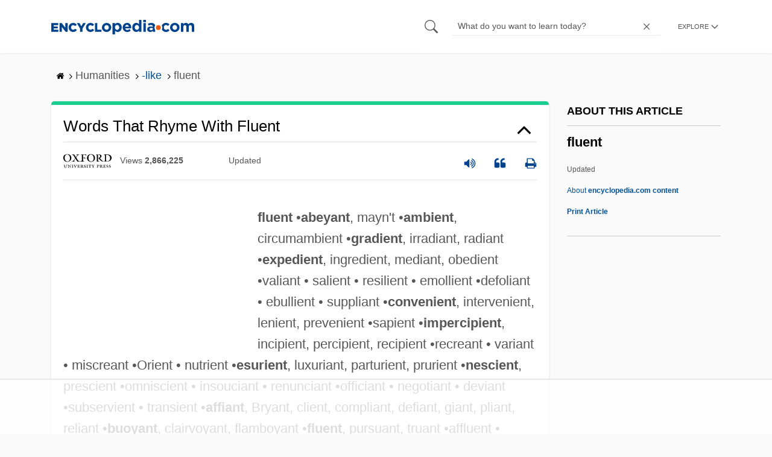

--- FILE ---
content_type: text/html; charset=UTF-8
request_url: https://www.encyclopedia.com/humanities/dictionaries-thesauruses-pictures-and-press-releases/fluent
body_size: 14804
content:
<!DOCTYPE html><html lang="en" dir="ltr" xmlns:article="http://ogp.me/ns/article#" xmlns:book="http://ogp.me/ns/book#" xmlns:product="http://ogp.me/ns/product#" xmlns:profile="http://ogp.me/ns/profile#" xmlns:video="http://ogp.me/ns/video#" prefix="content: http://purl.org/rss/1.0/modules/content/ dc: http://purl.org/dc/terms/ foaf: http://xmlns.com/foaf/0.1/ og: http://ogp.me/ns# rdfs: http://www.w3.org/2000/01/rdf-schema# schema: http://schema.org/ sioc: http://rdfs.org/sioc/ns# sioct: http://rdfs.org/sioc/types# skos: http://www.w3.org/2004/02/skos/core# xsd: http://www.w3.org/2001/XMLSchema# "><head><meta charset="utf-8" /><meta name="title" content="Words That Rhyme with fluent" /><link rel="canonical" href="https://www.encyclopedia.com/humanities/dictionaries-thesauruses-pictures-and-press-releases/fluent" /><meta name="description" content="Words That Rhyme with fluent" /><meta name="abstract" content="fluent
•abeyant, mayn&#039;t
•ambient, circumambient
•gradient, irradiant, radiant
•expedient, ingredient, mediant, obedient
•valiant • salient • resilient • emollient
•defoliant • ebullient • suppliant
•convenient, intervenient, lenient, prevenient
•sapient
•impercipient, incipient, percipient, recipient
•recreant • variant • miscreant
•Orient •" /><meta name="keywords" content="fluent
•abeyant, mayn&#039;t
•ambient, circumambient
•gradient, irradiant, radiant
•expedient, ingredient, mediant, obedient
•valiant • salient • resilient • emollient
•defoliant • ebullient • suppliant
•convenient, intervenient, lenient, prevenient
•sapient
•impercipient, incipient, percipient, recipient
•recreant • variant • miscreant
•Orient •" /><meta name="Generator" content="Drupal 8 (https://www.drupal.org)" /><meta name="MobileOptimized" content="width" /><meta name="HandheldFriendly" content="true" /><meta name="viewport" content="width=device-width, initial-scale=1, minimum-scale=1, maximum-scale=1, user-scalable=0" /><link rel="shortcut icon" href="/sites/default/files/favicon.ico" type="image/vnd.microsoft.icon" /><link rel="revision" href="http://www.encyclopedia.com/humanities/dictionaries-thesauruses-pictures-and-press-releases/fluent" /><title>fluent Rhymes | Encyclopedia.com</title> <script data-no-optimize="1" data-cfasync="false">
(function(w, d) {
w.adthrive = w.adthrive || {};
w.adthrive.cmd = w.
adthrive.cmd || [];
w.adthrive.plugin = 'adthrive-ads-manual';
w.adthrive.host = 'ads.adthrive.com';var s = d.createElement('script');
s.async = true;
s.referrerpolicy='no-referrer-when-downgrade';
s.src = 'https://' + w.adthrive.host + '/sites/5dc336ff22eddf534ab4417c/ads.min.js?referrer=' + w.encodeURIComponent(w.location.href) + '&cb=' + (Math.floor(Math.random() * 100) + 1);
var n = d.getElementsByTagName('script')[0];
n.parentNode.insertBefore(s, n);
})(window, document);
</script> <script type="6f332493dcd57d68432b42a7-text/javascript">
(function(i,s,o,g,r,a,m){i['GoogleAnalyticsObject']=r;i[r]=i[r]||function(){
(i[r].q=i[r].q||[]).push(arguments)},i[r].l=1*new Date();a=s.createElement(o),
m=s.getElementsByTagName(o)[0];a.async=1;a.src=g;m.parentNode.insertBefore(a,m)
})(window,document,'script','https://www.google-analytics.com/analytics.js','ga');
ga('create', 'UA-64847704-1', 'auto');
ga('send', 'pageview');
</script> <script data-cfasync="false">(function(w,d,s,l,i){w[l]=w[l]||[];w[l].push({'gtm.start':
new Date().getTime(),event:'gtm.js'});var f=d.getElementsByTagName(s)[0],
j=d.createElement(s),dl=l!='dataLayer'?'&l='+l:'';j.async=true;j.src=
'https://www.googletagmanager.com/gtm.js?id='+i+dl;f.parentNode.insertBefore(j,f);
})(window,document,'script','dataLayer','GTM-W4GBLXB');</script><link rel="stylesheet" media="all" href="//cdn.bibblio.org/rcm/4.7/bib-related-content.min.css" /><link rel="stylesheet" media="all" href="/sites/default/files/css/css_9yx4ESJGePceCmnQD-WOclxAhYTuYZc32hfWpr_uEgQ.css" /><link rel="stylesheet" media="all" href="/sites/default/files/css/css_PKoD1c51rXhDWjoL2z3EIsRnpif7i9DxnaRGocb8JzA.css" /><link rel="stylesheet" media="all" href="/sites/default/files/css/css_k9u1IODySqC3j4I1pBBMqRSLt5ZKAL5HHw12USc5C1U.css" /> <!--[if lte IE 8]><script src="/sites/default/files/js/js_VtafjXmRvoUgAzqzYTA3Wrjkx9wcWhjP0G4ZnnqRamA.js"></script><![endif]--><script type="6f332493dcd57d68432b42a7-text/javascript">
var _reportClientErrors = false;
var nodeType = "article",
rootPath = "node";
var dataLayer = [{
pageType : 'article',
}];
</script></head><body class="path-node page-node-type-article"> <noscript><iframe src="https://www.googletagmanager.com/ns.html?id=GTM-W4GBLXB"
height="0" width="0" style="display:none;visibility:hidden"></iframe></noscript> <a href="#main-content" class="visually-hidden focusable"> Skip to main content </a> <header><div class="container"><div class="row"><div class="col align-items-center d-flex"><div style="visibility: hidden; position: absolute; width: 0; height: 0;"> <svg xmlns="http://www.w3.org/2000/svg"> <symbol id="encyclopedia-logo"> <path fill="#00428b" d="M0 5.36h11.54v3.38h-7.6v2.16h6.88v3.14H3.94v2.27h7.7v3.38H0zM13.66 5.36h3.7l5.9 7.57V5.35h3.94V19.7h-3.48l-6.12-7.86v7.86h-3.94zM36.13 19.98a7.55 7.55 0 01-2.89-.55 7.06 7.06 0 01-2.34-1.55 7.46 7.46 0 01-2.16-5.31v-.05a7.49 7.49 0 012.15-5.3 7.2 7.2 0 012.39-1.58 7.81 7.81 0 013.02-.58 8.66 8.66 0 012 .22 6.87 6.87 0 011.65.62 6.6 6.6 0 011.35.95 7.88 7.88 0 011.08 1.2l-3 2.32a5.16 5.16 0 00-1.34-1.23 3.35 3.35 0 00-1.79-.45 3.18 3.18 0 00-1.38.3 3.31 3.31 0 00-1.07.81 3.8 3.8 0 00-.7 1.2 4.24 4.24 0 00-.26 1.48v.04a4.39 4.39 0 00.25 1.5 3.77 3.77 0 00.71 1.23 3.3 3.3 0 001.08.8 3.18 3.18 0 001.38.3 3.92 3.92 0 001.01-.12 3.1 3.1 0 00.84-.36 4.6 4.6 0 00.72-.55 8.37 8.37 0 00.67-.7l2.99 2.13a10.63 10.63 0 01-1.12 1.29A6.41 6.41 0 0140 19.06a7.18 7.18 0 01-1.72.68 8.59 8.59 0 01-2.15.24zM47.8 14.33l-5.44-8.98h4.53l2.94 5.23 2.97-5.23h4.45l-5.45 8.91v5.43h-4zM64.87 19.98a7.55 7.55 0 01-2.89-.55 7.07 7.07 0 01-2.34-1.55 7.45 7.45 0 01-2.16-5.31v-.05a7.49 7.49 0 012.15-5.3A7.2 7.2 0 0162 5.64a7.81 7.81 0 013.02-.58 8.65 8.65 0 012.01.22 6.87 6.87 0 011.65.61 6.6 6.6 0 011.35.96 7.86 7.86 0 011.08 1.2l-3 2.32a5.17 5.17 0 00-1.34-1.23 3.35 3.35 0 00-1.79-.45 3.17 3.17 0 00-1.38.3 3.3 3.3 0 00-1.07.81 3.78 3.78 0 00-.71 1.2 4.23 4.23 0 00-.26 1.48v.04a4.38 4.38 0 00.26 1.5 3.75 3.75 0 00.7 1.23 3.3 3.3 0 001.08.8 3.18 3.18 0 001.38.3 3.92 3.92 0 001.02-.12 3.1 3.1 0 00.84-.35 4.58 4.58 0 00.71-.56 8.36 8.36 0 00.67-.7l2.99 2.13a10.6 10.6 0 01-1.12 1.29 6.4 6.4 0 01-1.37 1.02 7.18 7.18 0 01-1.72.68 8.58 8.58 0 01-2.14.24zM72.4 5.36h3.97v10.86h6.95v3.47H72.4zM91.72 19.98a7.97 7.97 0 01-3.07-.58 7.56 7.56 0 01-2.44-1.59 7.32 7.32 0 01-1.6-2.36 7.2 7.2 0 01-.6-2.88v-.05a7.31 7.31 0 012.22-5.27 7.72 7.72 0 012.46-1.6 8.38 8.38 0 016.15 0 7.56 7.56 0 012.43 1.59 7.33 7.33 0 011.61 2.35 7.2 7.2 0 01.59 2.9v.03a7.31 7.31 0 01-2.22 5.28 7.72 7.72 0 01-2.46 1.6 7.97 7.97 0 01-3.07.58zm.04-3.58a3.58 3.58 0 001.5-.31 3.45 3.45 0 001.15-.83 3.85 3.85 0 00.74-1.22 4.08 4.08 0 00.26-1.48v-.04a4.07 4.07 0 00-.26-1.47 3.78 3.78 0 00-.76-1.23 3.74 3.74 0 00-1.17-.85 3.72 3.72 0 00-2.98-.01 3.58 3.58 0 00-1.15.83 3.62 3.62 0 00-.74 1.22 4.24 4.24 0 00-.25 1.47v.04a4.1 4.1 0 00.26 1.48 3.87 3.87 0 00.75 1.23 3.6 3.6 0 001.16.85 3.48 3.48 0 001.5.32zM101.58 5.23h4.1v2.09a6.49 6.49 0 011.82-1.69 5 5 0 012.68-.66 6.41 6.41 0 012.45.49 6.06 6.06 0 012.1 1.44 7.21 7.21 0 011.47 2.35 8.61 8.61 0 01.56 3.2v.05a8.61 8.61 0 01-.56 3.2 7.34 7.34 0 01-1.45 2.35 5.95 5.95 0 01-2.09 1.44 6.49 6.49 0 01-2.48.49 5.15 5.15 0 01-2.7-.65 7.22 7.22 0 01-1.8-1.51V24h-4.1zm7.54 11.26a3.3 3.3 0 001.37-.28 3.38 3.38 0 001.11-.81 3.91 3.91 0 00.77-1.26 4.52 4.52 0 00.29-1.64v-.06a4.54 4.54 0 00-.29-1.63 3.9 3.9 0 00-.77-1.27 3.4 3.4 0 00-1.11-.8 3.41 3.41 0 00-2.73 0 3.25 3.25 0 00-1.1.8 4.03 4.03 0 00-.76 1.27 4.54 4.54 0 00-.28 1.63v.06a4.54 4.54 0 00.28 1.63 4.02 4.02 0 00.75 1.27 3.24 3.24 0 001.11.8 3.3 3.3 0 001.36.3zM125.96 20.01a8.24 8.24 0 01-3-.54 6.96 6.96 0 01-2.4-1.53 7.1 7.1 0 01-1.58-2.36 7.83 7.83 0 01-.57-3.03v-.06a8.08 8.08 0 01.53-2.9 7.4 7.4 0 011.47-2.4 6.85 6.85 0 015.15-2.22 7.04 7.04 0 013.12.65 6.36 6.36 0 012.2 1.74 7.22 7.22 0 011.3 2.5 10.34 10.34 0 01.42 2.95l-.02.51-.04.57h-10.06a3.46 3.46 0 001.23 2.12 3.67 3.67 0 002.3.72 4.56 4.56 0 001.84-.35 6.22 6.22 0 001.67-1.13l2.35 2.07a7.27 7.27 0 01-2.48 1.98 7.7 7.7 0 01-3.43.71zm2.64-8.68a3.99 3.99 0 00-.97-2.22 2.69 2.69 0 00-2.07-.85 2.75 2.75 0 00-2.1.83 4.18 4.18 0 00-1.03 2.24zM140.9 19.97a6.42 6.42 0 01-2.45-.48 6.07 6.07 0 01-2.1-1.45 7.2 7.2 0 01-1.47-2.35 8.6 8.6 0 01-.55-3.2v-.05a8.6 8.6 0 01.55-3.2 7.33 7.33 0 011.46-2.34 5.92 5.92 0 012.09-1.44 6.48 6.48 0 012.47-.49 5.14 5.14 0 012.71.65 7.26 7.26 0 011.8 1.5V0h4.1v19.7h-4.1v-2.07a6.5 6.5 0 01-1.83 1.68 5 5 0 01-2.68.66zm1.06-3.48a3.3 3.3 0 001.36-.28 3.25 3.25 0 001.1-.81 4.03 4.03 0 00.76-1.27 4.55 4.55 0 00.29-1.63v-.05a4.54 4.54 0 00-.29-1.64 4.04 4.04 0 00-.75-1.27 3.26 3.26 0 00-1.1-.8 3.41 3.41 0 00-2.73 0 3.39 3.39 0 00-1.12.8 3.92 3.92 0 00-.77 1.26 4.52 4.52 0 00-.28 1.65v.05a4.55 4.55 0 00.28 1.63 3.89 3.89 0 00.77 1.27 3.38 3.38 0 001.12.81 3.3 3.3 0 001.36.28zM152.58 0h4.31v3.65h-4.3zm.11 5.23h4.1v14.46h-4.1zM204.8 20.01a8.19 8.19 0 01-3.1-.58 7.58 7.58 0 01-2.47-1.59 7.4 7.4 0 01-1.64-2.37 7.25 7.25 0 01-.59-2.92v-.06a7.25 7.25 0 01.6-2.92 7.46 7.46 0 011.64-2.39 7.8 7.8 0 012.48-1.62 8.09 8.09 0 013.13-.59 8.17 8.17 0 013.1.58 7.57 7.57 0 012.46 1.6 7.4 7.4 0 011.64 2.36 7.24 7.24 0 01.59 2.93v.05a7.25 7.25 0 01-.6 2.93 7.45 7.45 0 01-1.64 2.38 7.8 7.8 0 01-2.48 1.62 8.08 8.08 0 01-3.13.6zm.05-3.54a3.79 3.79 0 001.57-.3 3.46 3.46 0 001.17-.85 3.74 3.74 0 00.74-1.25 4.46 4.46 0 00.26-1.52v-.06a4.26 4.26 0 00-.27-1.52 3.82 3.82 0 00-2-2.13 3.61 3.61 0 00-1.53-.33 3.8 3.8 0 00-1.57.31 3.47 3.47 0 00-1.17.85 3.73 3.73 0 00-.74 1.25 4.47 4.47 0 00-.26 1.52v.05a4.27 4.27 0 00.27 1.52 3.86 3.86 0 001.98 2.14 3.59 3.59 0 001.55.32zM214.94 5.23h4.1v2.05a8.81 8.81 0 01.77-.87 5.32 5.32 0 01.93-.74 4.62 4.62 0 011.15-.51 4.98 4.98 0 011.41-.19 4.91 4.91 0 012.47.6 4.01 4.01 0 011.6 1.69 6.6 6.6 0 012.1-1.71 5.84 5.84 0 012.65-.58 4.74 4.74 0 013.59 1.35 5.51 5.51 0 011.3 3.96v9.41h-4.1v-8.06a3.36 3.36 0 00-.63-2.2 2.2 2.2 0 00-1.78-.74 2.31 2.31 0 00-1.82.74 3.21 3.21 0 00-.67 2.2v8.07h-4.1v-8.07a3.35 3.35 0 00-.62-2.2 2.2 2.2 0 00-1.78-.74 2.32 2.32 0 00-1.82.74 3.21 3.21 0 00-.66 2.2v8.07h-4.1zM171.12 12.8a6.45 6.45 0 011.05-3.53l-.16-.6a4.86 4.86 0 00-1.2-1.97 5.17 5.17 0 00-1.98-1.2 8.89 8.89 0 00-2.9-.42 13.07 13.07 0 00-3.13.32 16.1 16.1 0 00-2.48.84l1.03 3.12a13.94 13.94 0 011.9-.58 9.67 9.67 0 012.09-.2 3.46 3.46 0 012.32.68 2.47 2.47 0 01.78 1.97v.25a11.96 11.96 0 00-1.6-.43 10.06 10.06 0 00-1.92-.16 9.12 9.12 0 00-2.35.28 5.37 5.37 0 00-1.83.85 3.93 3.93 0 00-1.2 1.43 4.55 4.55 0 00-.43 2.05v.05a4.39 4.39 0 00.39 1.9 4.07 4.07 0 001.06 1.39 4.51 4.51 0 001.57.85 6.4 6.4 0 001.93.28 5.91 5.91 0 002.56-.5 5.68 5.68 0 001.8-1.34l-.02 1.57h3.97v-3.06a6.45 6.45 0 01-1.25-3.84zm-2.62 1.8a2.24 2.24 0 01-.87 1.83 3.6 3.6 0 01-2.32.7 2.63 2.63 0 01-1.6-.46 1.51 1.51 0 01-.63-1.29v-.05a1.68 1.68 0 01.75-1.49 3.63 3.63 0 012.07-.5 6.4 6.4 0 011.4.14 6.29 6.29 0 011.2.4zM193.66 14.94a7.57 7.57 0 01-1.53 1.11 3.7 3.7 0 01-1.79.42 3.58 3.58 0 01-1.5-.3 3.5 3.5 0 01-1.17-.85 3.7 3.7 0 01-.74-1.27 4.65 4.65 0 01-.26-1.56v-.05a4.45 4.45 0 01.26-1.52 3.84 3.84 0 01.73-1.25 3.5 3.5 0 011.1-.85 3.19 3.19 0 011.42-.3 3.63 3.63 0 011.85.42 6.72 6.72 0 011.44 1.16l2.5-2.7a7.65 7.65 0 00-2.36-1.78 7.83 7.83 0 00-3.4-.65 7.73 7.73 0 00-3.07.6 7.3 7.3 0 00-2.39 1.61 7.47 7.47 0 00-1.54 2.35 6.45 6.45 0 01.14 6.27 7.3 7.3 0 001.4 2.01 7.4 7.4 0 002.4 1.6 7.58 7.58 0 003 .6 7.24 7.24 0 003.5-.75 9.22 9.22 0 002.4-1.9z" class="a"/> <path fill="#f05b13" d="M181.62 12.8a4.01 4.01 0 11-4.01-4.01 4.01 4.01 0 014.01 4z"/> </symbol> </svg></div><div id="logo"> <a id="imagelink" href="/" title="Home" rel="home" class="site-branding__logo"> <svg width="237" height="24"><use xmlns:xlink="http://www.w3.org/1999/xlink" xlink:href="#encyclopedia-logo"></use></svg> </a></div></div><div class="col hdr-r justify-content-end d-flex align-items-center"><div id="search-form"><form action="https://www.encyclopedia.com/gsearch" method="get"><div class="js-form-item form-item js-form-type-search form-item-keys js-form-item-keys form-no-label"> <span class="field-preffix"> <input class="button js-form-submit form-submit" data-drupal-selector="edit-submit" type="submit" id="edit-submit" value="" /> </span> <input title="Enter the terms you wish to search for." class="searchbox form-search form-input" placeholder="What do you want to learn today?" data-drupal-selector="edit-keys" type="search" id="edit-keys" name="q" value="" size="15" maxlength="128" /> <span class="field-suffix"> <i class="fa ency-close"></i> </span></div><div data-drupal-selector="edit-actions" class="form-actions js-form-wrapper form-wrapper" id="edit-actions" > <input class="button js-form-submit form-submit" data-drupal-selector="edit-submit" type="submit" id="edit-submit" value="Search"></div></form></div> <span class="mobile-search-icon"><i class="fa ency-search"></i></span><div class="hdr-categories-container"><a id="rcLink" class="rc-link" onclick="if (!window.__cfRLUnblockHandlers) return false; toggleFlyout()" data-cf-modified-6f332493dcd57d68432b42a7-=""><span class="text" id="block-trustme-main-menu-menu">EXPLORE</span><i class="fa ency-down"></i></a><div class="rc-flyout" id="rcFlyout"><i onclick="if (!window.__cfRLUnblockHandlers) return false; closeOverlays();" class="fa fa-close" data-cf-modified-6f332493dcd57d68432b42a7-=""></i><div class="categories"> <span class="title">EXPLORE</span><ul block="block-trustme-main-menu"><li> <a href="/earth-and-environment" data-drupal-link-system-path="taxonomy/term/66206">Earth and Environment</a></li><li> <a href="/history" data-drupal-link-system-path="taxonomy/term/66213">History</a></li><li> <a href="/literature-and-arts" data-drupal-link-system-path="taxonomy/term/66208">Literature and the Arts</a></li><li> <a href="/medicine" data-drupal-link-system-path="taxonomy/term/66205">Medicine</a></li><li> <a href="/people" data-drupal-link-system-path="taxonomy/term/66211">People</a></li><li> <a href="/philosophy-and-religion" data-drupal-link-system-path="taxonomy/term/66209">Philosophy and Religion</a></li><li> <a href="/places" data-drupal-link-system-path="taxonomy/term/66214">Places</a></li><li> <a href="/plants-and-animals" data-drupal-link-system-path="taxonomy/term/66210">Plants and Animals</a></li><li> <a href="/science-and-technology" data-drupal-link-system-path="taxonomy/term/66204">Science and Technology</a></li><li> <a href="/social-sciences-and-law" data-drupal-link-system-path="taxonomy/term/66207">Social Sciences and the Law</a></li><li> <a href="/sports-and-everyday-life" data-drupal-link-system-path="taxonomy/term/66212">Sports and Everyday Life</a></li><li> <a href="/references" data-drupal-link-system-path="references">Additional References</a></li><li> <a href="https://www.encyclopedia.com/articles/">Articles</a></li><li> <a href="/daily/" title="Daily History">Daily</a></li></ul></div></div></div></div></div></div> </header><div class="print-logo"><div><div id="block-trustme-printlogo"><div><p><img alt="Encyclopedia.com -- Online dictionary and encyclopedia of facts, information, and biographies" src="/themes/custom/trustme/images/header-logo.jpg" /></p></div></div></div></div><div id="wrapper"> <a id="main-content" tabindex="-1"></a><div class="dialog-off-canvas-main-canvas" data-off-canvas-main-canvas> <main role="main"><div class="container" id="topic_wrap"><div class="row"><div><div id="block-trustme-breadcrumbs"><div id="expapand_breadcrumb_expanded"><ul class="breadcrumb"><li> <a href="/"> <svg xmlns="http://www.w3.org/2000/svg" width="14" height="14" viewBox="0 300 1792 1792"><path d="M1472 992v480q0 26-19 45t-45 19h-384v-384h-256v384h-384q-26 0-45-19t-19-45v-480q0-1 .5-3t.5-3l575-474 575 474q1 2 1 6zm223-69l-62 74q-8 9-21 11h-3q-13 0-21-7l-692-577-692 577q-12 8-24 7-13-2-21-11l-62-74q-8-10-7-23.5t11-21.5l719-599q32-26 76-26t76 26l244 204v-195q0-14 9-23t23-9h192q14 0 23 9t9 23v408l219 182q10 8 11 21.5t-7 23.5z"/></svg> </a> <svg xmlns="http://www.w3.org/2000/svg" width="15" height="15" viewBox="0 0 1792 1792"><path d="M1171 960q0 13-10 23l-466 466q-10 10-23 10t-23-10l-50-50q-10-10-10-23t10-23l393-393-393-393q-10-10-10-23t10-23l50-50q10-10 23-10t23 10l466 466q10 10 10 23z"/></svg></li><li> <span>Humanities</span> <svg xmlns="http://www.w3.org/2000/svg" width="15" height="15" viewBox="0 0 1792 1792"><path d="M1171 960q0 13-10 23l-466 466q-10 10-23 10t-23-10l-50-50q-10-10-10-23t10-23l393-393-393-393q-10-10-10-23t10-23l50-50q10-10 23-10t23 10l466 466q10 10 10 23z"/></svg></li><li> <a href="/humanities/dictionaries-thesauruses-pictures-and-press-releases"> <span>-like</span> </a> <svg xmlns="http://www.w3.org/2000/svg" width="15" height="15" viewBox="0 0 1792 1792"><path d="M1171 960q0 13-10 23l-466 466q-10 10-23 10t-23-10l-50-50q-10-10-10-23t10-23l393-393-393-393q-10-10-10-23t10-23l50-50q10-10 23-10t23 10l466 466q10 10 10 23z"/></svg></li><li> <span>fluent</span></ul></div></div></div></div><div class="row"><div><div data-drupal-messages-fallback class="hidden"></div></div></div><div class="row"><div class="col-md-9"><div id="block-trustme-content"></div><div class="views-element-container" id="block-trustme-views-block-article-article-detail-block"><div block="block-trustme-views-block-article-article-detail-block"><div class="js-view-dom-id-88af59742d222d7e678fa9d13db052005ba7379577e3c31c422dedbace8a4a02"><div class="articleWrapper"><h1 class="doctitle" data-toggle="collapse" data-target="#collapseExample0" aria-expanded="false" aria-controls="multiCollapseExample0"
> Words That Rhyme with fluent</h1><div class="divpagetoolscontrol"><div class="logo-copy"><div class="ency-provider ency-logo-oxford"> <span class="hidden">oxford</span></div> <span class="ency-views">views <strong class="topic_views"></strong></span> <span>updated <strong class="topic_updated"></strong></span></div><div class="icons-topics"><div class="speak-title" data-toggle="tooltip" data-placement="bottom" title='Listen title' > <i> <svg xmlns="http://www.w3.org/2000/svg" width="20" height="20" viewBox="0 0 1792 1792"><path fill="#00428b" d="M832 352v1088q0 26-19 45t-45 19-45-19l-333-333h-262q-26 0-45-19t-19-45v-384q0-26 19-45t45-19h262l333-333q19-19 45-19t45 19 19 45zm384 544q0 76-42.5 141.5t-112.5 93.5q-10 5-25 5-26 0-45-18.5t-19-45.5q0-21 12-35.5t29-25 34-23 29-36 12-56.5-12-56.5-29-36-34-23-29-25-12-35.5q0-27 19-45.5t45-18.5q15 0 25 5 70 27 112.5 93t42.5 142zm256 0q0 153-85 282.5t-225 188.5q-13 5-25 5-27 0-46-19t-19-45q0-39 39-59 56-29 76-44 74-54 115.5-135.5t41.5-173.5-41.5-173.5-115.5-135.5q-20-15-76-44-39-20-39-59 0-26 19-45t45-19q13 0 26 5 140 59 225 188.5t85 282.5zm256 0q0 230-127 422.5t-338 283.5q-13 5-26 5-26 0-45-19t-19-45q0-36 39-59 7-4 22.5-10.5t22.5-10.5q46-25 82-51 123-91 192-227t69-289-69-289-192-227q-36-26-82-51-7-4-22.5-10.5t-22.5-10.5q-39-23-39-59 0-26 19-45t45-19q13 0 26 5 211 91 338 283.5t127 422.5z"/></svg> </i></div> <a class="pagetools_showCitation" data-toggle="tooltip" data-placement="bottom" title='Cite this article' > <i data-toggle="modal" data-target="#citationModal0"> <svg xmlns="http://www.w3.org/2000/svg" width="20" height="20" viewBox="0 0 1792 1792"><path fill="#00428b" d="M832 960v384q0 80-56 136t-136 56h-384q-80 0-136-56t-56-136v-704q0-104 40.5-198.5t109.5-163.5 163.5-109.5 198.5-40.5h64q26 0 45 19t19 45v128q0 26-19 45t-45 19h-64q-106 0-181 75t-75 181v32q0 40 28 68t68 28h224q80 0 136 56t56 136zm896 0v384q0 80-56 136t-136 56h-384q-80 0-136-56t-56-136v-704q0-104 40.5-198.5t109.5-163.5 163.5-109.5 198.5-40.5h64q26 0 45 19t19 45v128q0 26-19 45t-45 19h-64q-106 0-181 75t-75 181v32q0 40 28 68t68 28h224q80 0 136 56t56 136z"/></svg> </i> </a> <a rel="nofollow" class="pagetools_hlPrint" data-toggle="tooltip" data-placement="bottom" title='Print this article' > <i> <svg xmlns="http://www.w3.org/2000/svg" width="20" height="20" viewBox="0 0 1792 1792"><path fill="#00428b" d="M448 1536h896v-256h-896v256zm0-640h896v-384h-160q-40 0-68-28t-28-68v-160h-640v640zm1152 64q0-26-19-45t-45-19-45 19-19 45 19 45 45 19 45-19 19-45zm128 0v416q0 13-9.5 22.5t-22.5 9.5h-224v160q0 40-28 68t-68 28h-960q-40 0-68-28t-28-68v-160h-224q-13 0-22.5-9.5t-9.5-22.5v-416q0-79 56.5-135.5t135.5-56.5h64v-544q0-40 28-68t68-28h672q40 0 88 20t76 48l152 152q28 28 48 76t20 88v256h64q79 0 135.5 56.5t56.5 135.5z"/></svg> </i> </a></div></div><div class="doccontentwrapper collapse show" id="collapseExample0"><div class="article-content-ad"></div><p/><strong>fluent</strong>
&#x2022;<strong>abeyant</strong>, mayn't
&#x2022;<strong>ambient</strong>, circumambient
&#x2022;<strong>gradient</strong>, irradiant, radiant
&#x2022;<strong>expedient</strong>, ingredient, mediant, obedient
&#x2022;valiant &#x2022; salient &#x2022; resilient &#x2022; emollient
&#x2022;defoliant &#x2022; ebullient &#x2022; suppliant
&#x2022;<strong>convenient</strong>, intervenient, lenient, prevenient
&#x2022;sapient
&#x2022;<strong>impercipient</strong>, incipient, percipient, recipient
&#x2022;recreant &#x2022; variant &#x2022; miscreant
&#x2022;Orient &#x2022; nutrient
&#x2022;<strong>esurient</strong>, luxuriant, parturient, prurient
&#x2022;<strong>nescient</strong>, prescient
&#x2022;omniscient &#x2022; insouciant &#x2022; renunciant
&#x2022;officiant &#x2022; negotiant &#x2022; deviant
&#x2022;subservient &#x2022; transient
&#x2022;<strong>affiant</strong>, Bryant, client, compliant, defiant, giant, pliant, reliant
&#x2022;<strong>buoyant</strong>, clairvoyant, flamboyant
&#x2022;<strong>fluent</strong>, pursuant, truant
&#x2022;affluent &#x2022; effluent &#x2022; mellifluent
&#x2022;confluent &#x2022; circumfluent &#x2022; congruent
&#x2022;issuant &#x2022; continuant &#x2022; constituent
&#x2022;lambent &#x2022; absorbent
&#x2022;<strong>incumbent</strong>, recumbent
&#x2022;couchant &#x2022; merchant &#x2022; hadn't
&#x2022;<strong>ardent</strong>, guardant, regardant
&#x2022;pedant
&#x2022;<strong>appendant</strong>, ascendant, attendant, codependent, defendant, descendant, descendent, intendant, interdependent, pendant, pendent, splendent, superintendent, transcendent
&#x2022;<strong>antecedent</strong>, decedent, needn't, precedent
&#x2022;didn't &#x2022; diffident &#x2022; confident
&#x2022;accident &#x2022; dissident
&#x2022;<strong>coincident</strong>, incident
&#x2022;oxidant &#x2022; evident
&#x2022;<strong>improvident</strong>, provident
&#x2022;<strong>president</strong>, resident
&#x2022;<strong>strident</strong>, trident
&#x2022;<strong>co-respondent</strong>, correspondent, despondent, fondant, respondent
&#x2022;<strong>accordant</strong>, concordant, discordant, mordant, mordent
&#x2022;rodent
&#x2022;<strong>imprudent</strong>, jurisprudent, prudent, student
&#x2022;<strong>couldn't</strong>, shouldn't, wouldn't
&#x2022;impudent
&#x2022;<strong>abundant</strong>, redundant
&#x2022;decadent &#x2022; verdant &#x2022; infant &#x2022; elephant
&#x2022;triumphant &#x2022; sycophant &#x2022; elegant
&#x2022;fumigant &#x2022; congregant &#x2022; litigant
&#x2022;termagant &#x2022; arrogant &#x2022; extravagant
&#x2022;pageant
&#x2022;<strong>cotangent</strong>, plangent, tangent
&#x2022;<strong>argent</strong>, Sargent, sergeant
&#x2022;agent &#x2022; newsagent &#x2022; regent
&#x2022;<strong>astringent</strong>, contingent, stringent
&#x2022;indigent &#x2022; intelligent &#x2022; negligent
&#x2022;diligent &#x2022; intransigent &#x2022; exigent
&#x2022;cogent
&#x2022;<strong>effulgent</strong>, fulgent, indulgent
&#x2022;pungent
&#x2022;<strong>convergent</strong>, detergent, divergent, emergent, insurgent, resurgent, urgent
&#x2022;bacchant &#x2022; peccant &#x2022; vacant &#x2022; piquant
&#x2022;predicant &#x2022; mendicant &#x2022; significant
&#x2022;applicant &#x2022; supplicant &#x2022; communicant
&#x2022;lubricant &#x2022; desiccant &#x2022; intoxicant
&#x2022;<strong>gallant</strong>, talent
&#x2022;<strong>appellant</strong>, propellant, propellent, repellent, water-repellent
&#x2022;resemblant
&#x2022;<strong>assailant</strong>, inhalant
&#x2022;sealant &#x2022; sibilant &#x2022; jubilant
&#x2022;flagellant &#x2022; vigilant &#x2022; pestilent
&#x2022;silent
&#x2022;<strong>Solent</strong>, volant
&#x2022;coolant &#x2022; virulent &#x2022; purulent
&#x2022;<strong>ambulant</strong>, somnambulant
&#x2022;coagulant &#x2022; crapulent &#x2022; flatulent
&#x2022;feculent &#x2022; esculent &#x2022; petulant
&#x2022;stimulant &#x2022; flocculent &#x2022; opulent
&#x2022;postulant &#x2022; fraudulent &#x2022; corpulent
&#x2022;undulant
&#x2022;<strong>succulent</strong>, truculent
&#x2022;turbulent &#x2022; violent &#x2022; redolent
&#x2022;indolent &#x2022; somnolent &#x2022; excellent
&#x2022;insolent &#x2022; nonchalant
&#x2022;<strong>benevolent</strong>, malevolent, prevalent
&#x2022;<strong>ambivalent</strong>, equivalent
&#x2022;garment &#x2022; clement &#x2022; segment
&#x2022;<strong>claimant</strong>, clamant, payment, raiment
&#x2022;ailment
&#x2022;<strong>figment</strong>, pigment
&#x2022;fitment &#x2022; aliment &#x2022; element
&#x2022;oddment
&#x2022;<strong>dormant</strong>, informant
&#x2022;moment &#x2022; adamant &#x2022; stagnant
&#x2022;<strong>lieutenant</strong>, pennant, subtenant, tenant
&#x2022;<strong>pregnant</strong>, regnant
&#x2022;remnant &#x2022; complainant
&#x2022;<strong>benignant</strong>, indignant, malignant
&#x2022;recombinant &#x2022; contaminant
&#x2022;eminent
&#x2022;<strong>discriminant</strong>, imminent
&#x2022;<strong>dominant</strong>, prominent
&#x2022;<strong>illuminant</strong>, ruminant
&#x2022;determinant &#x2022; abstinent
&#x2022;<strong>continent</strong>, subcontinent
&#x2022;<strong>appurtenant</strong>, impertinent, pertinent
&#x2022;revenant
&#x2022;<strong>component</strong>, deponent, exponent, opponent, proponent
&#x2022;<strong>oppugnant</strong>, repugnant
&#x2022;immanent
&#x2022;<strong>impermanent</strong>, permanent
&#x2022;dissonant &#x2022; consonant &#x2022; alternant
&#x2022;covenant &#x2022; resonant &#x2022; rampant
&#x2022;discrepant &#x2022; flippant &#x2022; participant
&#x2022;occupant &#x2022; serpent
&#x2022;<strong>apparent</strong>, arrant, transparent
&#x2022;Arendt
&#x2022;<strong>aberrant</strong>, deterrent, errant, inherent, knight-errant
&#x2022;entrant
&#x2022;<strong>declarant</strong>, parent
&#x2022;grandparent &#x2022; step-parent
&#x2022;godparent
&#x2022;<strong>flagrant</strong>, fragrant, vagrant
&#x2022;registrant &#x2022; celebrant &#x2022; emigrant
&#x2022;immigrant &#x2022; ministrant &#x2022; aspirant
&#x2022;antiperspirant &#x2022; recalcitrant
&#x2022;integrant &#x2022; tyrant &#x2022; vibrant &#x2022; hydrant
&#x2022;<strong>migrant</strong>, transmigrant
&#x2022;<strong>abhorrent</strong>, torrent, warrant
&#x2022;quadrant &#x2022; figurant &#x2022; obscurant
&#x2022;<strong>blackcurrant</strong>, concurrent, currant, current, occurrent, redcurrant
&#x2022;white currant &#x2022; cross-current
&#x2022;undercurrent
&#x2022;<strong>adherent</strong>, coherent, sederunt
&#x2022;<strong>exuberant</strong>, protuberant
&#x2022;reverberant &#x2022; denaturant
&#x2022;preponderant &#x2022; deodorant
&#x2022;<strong>different</strong>, vociferant
&#x2022;<strong>belligerent</strong>, refrigerant
&#x2022;accelerant &#x2022; tolerant &#x2022; cormorant
&#x2022;itinerant &#x2022; ignorant &#x2022; cooperant
&#x2022;expectorant &#x2022; adulterant
&#x2022;<strong>irreverent</strong>, reverent
&#x2022;<strong>nascent</strong>, passant
&#x2022;absent
&#x2022;<strong>accent</strong>, relaxant
&#x2022;<strong>acquiescent</strong>, adolescent, albescent, Besant, coalescent, confessant, convalescent, crescent, depressant, effervescent, erubescent, evanescent, excrescent, flavescent, fluorescent, immunosuppressant, incandescent, incessant, iridescent, juvenescent, lactescent, liquescent, luminescent, nigrescent, obsolescent, opalescent, pearlescent, phosphorescent, pubescent, putrescent, quiescent, suppressant, tumescent, turgescent, virescent, viridescent
&#x2022;<strong>adjacent</strong>, complacent, obeisant
&#x2022;<strong>decent</strong>, recent
&#x2022;<strong>impuissant</strong>, reminiscent
&#x2022;Vincent &#x2022; puissant
&#x2022;<strong>beneficent</strong>, maleficent
&#x2022;<strong>magnificent</strong>, munificent
&#x2022;Millicent &#x2022; concupiscent &#x2022; reticent
&#x2022;docent
&#x2022;<strong>lucent</strong>, translucent
&#x2022;<strong>discussant</strong>, mustn't
&#x2022;innocent
&#x2022;<strong>conversant</strong>, versant
&#x2022;<strong>consentient</strong>, sentient, trenchant
&#x2022;<strong>impatient</strong>, patient
&#x2022;ancient &#x2022; outpatient
&#x2022;<strong>coefficient</strong>, deficient, efficient, proficient, sufficient
&#x2022;quotient &#x2022; patent
&#x2022;<strong>interactant</strong>, reactant
&#x2022;<strong>disinfectant</strong>, expectant, protectant
&#x2022;repentant &#x2022; acceptant
&#x2022;<strong>contestant</strong>, decongestant
&#x2022;sextant
&#x2022;<strong>blatant</strong>, latent
&#x2022;intermittent
&#x2022;<strong>assistant</strong>, coexistent, consistent, distant, equidistant, existent, insistent, persistent, resistant, subsistent, water-resistant
&#x2022;instant
&#x2022;<strong>cohabitant</strong>, habitant
&#x2022;exorbitant &#x2022; militant &#x2022; concomitant
&#x2022;<strong>impenitent</strong>, penitent
&#x2022;palpitant &#x2022; crepitant &#x2022; precipitant
&#x2022;<strong>competent</strong>, omnicompetent
&#x2022;irritant &#x2022; incapacitant &#x2022; Protestant
&#x2022;hesitant &#x2022; visitant &#x2022; mightn't &#x2022; octant
&#x2022;remontant &#x2022; constant
&#x2022;<strong>important</strong>, oughtn't
&#x2022;accountant &#x2022; potent
&#x2022;<strong>mutant</strong>, pollutant
&#x2022;adjutant &#x2022; executant &#x2022; disputant
&#x2022;reluctant
&#x2022;<strong>consultant</strong>, exultant, resultant
&#x2022;combatant &#x2022; omnipotent &#x2022; impotent
&#x2022;inadvertent
&#x2022;<strong>Havant</strong>, haven't, savant, savante
&#x2022;advent
&#x2022;<strong>irrelevant</strong>, relevant
&#x2022;pursuivant &#x2022; solvent &#x2022; convent
&#x2022;adjuvant
&#x2022;<strong>fervent</strong>, observant, servant
&#x2022;manservant &#x2022; maidservant
&#x2022;<strong>frequent</strong>, sequent
&#x2022;delinquent &#x2022; consequent
&#x2022;subsequent &#x2022; unguent &#x2022; eloquent
&#x2022;<strong>grandiloquent</strong>, magniloquent
&#x2022;brilliant &#x2022; poignant &#x2022; hasn't
&#x2022;<strong>bezant</strong>, omnipresent, peasant, pheasant, pleasant, present
&#x2022;complaisant &#x2022; malfeasant &#x2022; isn't
&#x2022;cognizant &#x2022; wasn't &#x2022; recusant
&#x2022;doesn't<br/></div><div class="bylinecontainer"> <span>Oxford Dictionary of Rhymes</span> <span></span></div><div class="modal fade" id="citationModal0" tabindex="-1" role="dialog" aria-hidden="true"><div class="modal-dialog modal-lg modal-dialog-scrollable"><div class="modal-content"><div class="modal-header"> <button type="button" class="close" data-dismiss="modal" aria-label="Close"><span aria-hidden="true">&times;</span></button></div><div class="modal-body citation-container"><div class="TopicCitationDiv"><div class="TabbedPanels"><p class="citationprefix"> <a name="citationanchor"></a> <span class="citethis">Cite this article </span> <br> <span class="selectcitationtext">Pick a style below, and copy the text for your bibliography.</span></p><div role="tabpanel" class="TabbedPanels"><ul class="nav nav-tabs" role="tablist"><li role="presentation"> <a href="#mlaTab0" class="active" aria-controls="malTab" role="tab" data-toggle="tab">MLA</a></li><li role="presentation"> <a href="#chicagoTab0" aria-controls="chicagoTab" role="tab" data-toggle="tab">Chicago</a></li><li role="presentation"> <a href="#apaTab0" aria-controls="apaTab" role="tab" data-toggle="tab">APA</a></li></ul><div class="tab-content"><div role="tabpanel" class="tab-pane active" id="mlaTab0"><p class="cittext"> "<a href="/humanities/dictionaries-thesauruses-pictures-and-press-releases/fluent
">fluent
.</a>" <u>Oxford Dictionary of Rhymes</u>. . <i>Encyclopedia.com.</i> 6 Jan. 2026 <span>&lt;</span><a href="https://www.encyclopedia.com">https://www.encyclopedia.com</a><span>&gt;</span>.</p></div><div role="tabpanel" class="tab-pane" id="chicagoTab0"><p class="cittext"> "fluent
." <u>Oxford Dictionary of Rhymes</u>. . <i>Encyclopedia.com.</i> (January 6, 2026). <a href="/humanities/dictionaries-thesauruses-pictures-and-press-releases/fluent
">https://www.encyclopedia.com/humanities/dictionaries-thesauruses-pictures-and-press-releases/fluent</a></p></div><div role="tabpanel" class="tab-pane" id="apaTab0"><p class="cittext"> "fluent
." <u>Oxford Dictionary of Rhymes</u>. . Retrieved January 06, 2026 from Encyclopedia.com: <a href="/humanities/dictionaries-thesauruses-pictures-and-press-releases/fluent
"> https://www.encyclopedia.com/humanities/dictionaries-thesauruses-pictures-and-press-releases/fluent</a></p></div></div></div><div class="citation-learnmore"> <a class="citationTrigger" data-toggle="collapse" href="#learnCitation0" role="button" aria-expanded="false" aria-controls="learnCitation0" >Learn more about citation styles <i class="fa fa-angle-down"></i> </a><div class="citation-content collapse" id="learnCitation0"><h3>Citation styles</h3><p> Encyclopedia.com gives you the ability to cite reference entries and articles according to common styles from the Modern Language Association (MLA), The Chicago Manual of Style, and the American Psychological Association (APA).</p><p> Within the “Cite this article” tool, pick a style to see how all available information looks when formatted according to that style. Then, copy and paste the text into your bibliography or works cited list.</p><p> Because each style has its own formatting nuances that evolve over time and not all information is available for every reference entry or article, Encyclopedia.com cannot guarantee each citation it generates. Therefore, it’s best to use Encyclopedia.com citations as a starting point before checking the style against your school or publication’s requirements and the most-recent information available at these sites:</p><div><h4>Modern Language Association</h4><p><a target="_blank" href="http://www.mla.org/style">http://www.mla.org/style</a></p><h4>The Chicago Manual of Style</h4><p><a target="_blank" href="http://www.chicagomanualofstyle.org/tools_citationguide.html">http://www.chicagomanualofstyle.org/tools_citationguide.html</a></p><h4>American Psychological Association</h4><p><a target="_blank" href="http://apastyle.apa.org/">http://apastyle.apa.org/</a></p></div><h5>Notes:</h5><ul class="citationnotes"><li> Most online reference entries and articles do not have page numbers. Therefore, that information is unavailable for most Encyclopedia.com content. However, the date of retrieval is often important. Refer to each style’s convention regarding the best way to format page numbers and retrieval dates.</li><li> In addition to the MLA, Chicago, and APA styles, your school, university, publication, or institution may have its own requirements for citations. Therefore, be sure to refer to those guidelines when editing your bibliography or works cited list.</li></ul></div></div></div></div></div><div class="modal-footer"><div class="label-citation"><div class="icon-citation"> <button class="copy-citation"> <i class="fas fa-copy"></i> </button></div></div></div></div></div></div></div></div></div></div><div id="block-trustme-bottomcontentad"></div><div id="block-moretopicsfromencyclopediacom"><h4>More From encyclopedia.com</h4><div class="bib--rcm-init"><div class="bib__module bib--hover bib--grd-6"></div></div></div></div><div class="col-md-3"><div class="zaga-border"><h4>About this article</h4><h1>fluent</h1><div class="ency-topic-info"> <span class="ency-node-updated"> Updated <b></b> </span> <span class="ency-about-topic"> <a href="/about">About <b>encyclopedia.com content</b></a> </span> <span class="ency-print-topic pagetools_printAll"> Print Article </span></div></div><div><div id="block-trustme-rightcolumntopad"><div style='height: 300px; width: 300px; overflow: hidden;'></div></div><div id="block-trustme-trendingtopics"><div></div></div><div class="views-element-container" id="block-trustme-views-block-related-links-related-combined-links-block"><div block="block-trustme-views-block-related-links-related-combined-links-block"><div class="links-view js-view-dom-id-d476a9a5957e5a04bd0315cc08ace6453a10eff8dd0f8a0f3a10d28c4a85c87e"><div><ul class="no-bullet-list"><li><h4></h4></li></ul></div></div></div></div><div id="block-trustme-rightcolumnbottomad"></div><div id="block-youmightalsolike"><h4>You Might Also Like</h4><div><ul class="no-bullet-list"></ul></div></div><div id="block-trustme-rightcolumnmiddlead"><div style='height: 300px; width: 300px; overflow: hidden;'></div></div><div id="block-contentbrowsemodule"><h4>NEARBY TERMS</h4><div class="clear-both content-browse-module"><div> <a href="/humanities/dictionaries-thesauruses-pictures-and-press-releases/fluency"> <span>fluency</span> </a></div><div> <a href="/arts/educational-magazines/fluehr-lobban-carolyn-1945"> <span>Fluehr-Lobban, Carolyn 1945-</span> </a></div><div> <a href="/arts/culture-magazines/fluehr-lobban-carolyn"> <span>Fluehr-Lobban, Carolyn</span> </a></div><div> <a href="/arts/dictionaries-thesauruses-pictures-and-press-releases/flue-pipe"> <span>flue-pipe</span> </a></div><div> <a href="/environment/encyclopedias-almanacs-transcripts-and-maps/flue-gas-scrubbing"> <span>Flue-Gas Scrubbing</span> </a></div><div> <a href="/reference/encyclopedias-almanacs-transcripts-and-maps/flue-nicholas-von-der-saint"> <span>Flüe, Nicholas von der, Saint</span> </a></div><div> <a href="/environment/encyclopedias-almanacs-transcripts-and-maps/flue-gas"> <span>Flue Gas</span> </a></div><div> <a href="/humanities/dictionaries-thesauruses-pictures-and-press-releases/flue"> <span>flue</span> </a></div><div> <a href="/caregiving/dictionaries-thesauruses-pictures-and-press-releases/fludrocortisone"> <span>fludrocortisone</span> </a></div><div> <a href="/humanities/encyclopedias-almanacs-transcripts-and-maps/fludd-robert-1574-1637"> <span>Fludd, Robert (1574–1637)</span> </a></div><div> <a href="/medicine/encyclopedias-almanacs-transcripts-and-maps/fludarabine"> <span>Fludarabine</span> </a></div><div> <a href="/caregiving/dictionaries-thesauruses-pictures-and-press-releases/flucytosine"> <span>flucytosine</span> </a></div><div> <a href="/caregiving/dictionaries-thesauruses-pictures-and-press-releases/fluctuation"> <span>fluctuation</span> </a></div><div> <a href="/humanities/dictionaries-thesauruses-pictures-and-press-releases/fluctuate"> <span>fluctuate</span> </a></div><div> <a href="/caregiving/dictionaries-thesauruses-pictures-and-press-releases/fluconazole"> <span>fluconazole</span> </a></div><div> <a href="/caregiving/dictionaries-thesauruses-pictures-and-press-releases/flucloxacillin"> <span>flucloxacillin</span> </a></div><div> <a href="/humanities/dictionaries-thesauruses-pictures-and-press-releases/fluc"> <span>fluc.</span> </a></div><div> <a href="/arts/culture-magazines/flubber"> <span>Flubber</span> </a></div><div> <a href="/humanities/dictionaries-thesauruses-pictures-and-press-releases/flub"> <span>flub</span> </a></div><div> <a href="/science/encyclopedias-almanacs-transcripts-and-maps/flu-great-flu-epidemic-1918"> <span>Flu: The Great Flu Epidemic of 1918</span> </a></div><div> <a href="/medicine/encyclopedias-almanacs-transcripts-and-maps/flu-vaccine"> <span>Flu Vaccine</span> </a></div><div> <a href="/environment/encyclopedias-almanacs-transcripts-and-maps/flu-pandemic"> <span>Flu Pandemic</span> </a></div><div> <a href="/reference/encyclopedias-almanacs-transcripts-and-maps/flu"> <span>flu</span> </a></div><div> <a href="/humanities/dictionaries-thesauruses-pictures-and-press-releases/fltg"> <span>fltg</span> </a></div><div> <a href="/humanities/dictionaries-thesauruses-pictures-and-press-releases/flt-sgt"> <span>Flt Sgt</span> </a></div><div class="current-node"> <b>fluent</b></div><div> <a href="/humanities/dictionaries-thesauruses-pictures-and-press-releases/fluff"> <span>fluff</span> </a></div><div> <a href="/humanities/dictionaries-thesauruses-pictures-and-press-releases/fluffy"> <span>fluffy</span> </a></div><div> <a href="/arts/dictionaries-thesauruses-pictures-and-press-releases/flugel"> <span>Flügel</span> </a></div><div> <a href="/fashion/encyclopedias-almanacs-transcripts-and-maps/flugel-j-c"> <span>Flügel, J. C.</span> </a></div><div> <a href="/psychology/dictionaries-thesauruses-pictures-and-press-releases/flugel-john-carl-1884-1955"> <span>Flügel, John Carl (1884-1955)</span> </a></div><div> <a href="/education/dictionaries-thesauruses-pictures-and-press-releases/flugelaltar"> <span>Flügelaltar</span> </a></div><div> <a href="/women/dictionaries-thesauruses-pictures-and-press-releases/flugge-lotz-irmgard-1903-1974"> <span>Flügge-Lotz, Irmgard (1903–1974)</span> </a></div><div> <a href="/education/dictionaries-thesauruses-pictures-and-press-releases/fluid-bed-dryer"> <span>fluid bed dryer</span> </a></div><div> <a href="/science/encyclopedias-almanacs-transcripts-and-maps/fluid-dynamics"> <span>Fluid Dynamics</span> </a></div><div> <a href="/computing/dictionaries-thesauruses-pictures-and-press-releases/fluid-logic"> <span>fluid logic</span> </a></div><div> <a href="/science/dictionaries-thesauruses-pictures-and-press-releases/fluid-mosaic-model"> <span>fluid mosaic model</span> </a></div><div> <a href="/science/encyclopedias-almanacs-transcripts-and-maps/fluid-motor"> <span>Fluid Motor</span> </a></div><div> <a href="/humanities/dictionaries-thesauruses-pictures-and-press-releases/fluid-ounce"> <span>fluid ounce</span> </a></div><div> <a href="/education/news-and-education-magazines/fluid-power-distributor-association"> <span>Fluid Power Distributor Association</span> </a></div><div> <a href="/reference/encyclopedias-almanacs-transcripts-and-maps/fluidics"> <span>fluidics</span> </a></div><div> <a href="/humanities/dictionaries-thesauruses-pictures-and-press-releases/fluidity"> <span>fluidity</span> </a></div><div> <a href="/science/dictionaries-thesauruses-pictures-and-press-releases/fluidization"> <span>fluidization</span> </a></div><div> <a href="/humanities/dictionaries-thesauruses-pictures-and-press-releases/fluidize"> <span>fluidize</span> </a></div><div> <a href="/environment/encyclopedias-almanacs-transcripts-and-maps/fluidized-bed-combustion"> <span>Fluidized Bed Combustion</span> </a></div><div> <a href="/science/encyclopedias-almanacs-transcripts-and-maps/fluids"> <span>Fluids</span> </a></div><div> <a href="/books/politics-and-business-magazines/fluke-corporation"> <span>Fluke Corporation</span> </a></div><div> <a href="/medicine/encyclopedias-almanacs-transcripts-and-maps/fluke-infections"> <span>Fluke Infections</span> </a></div><div> <a href="/arts/culture-magazines/fluke-joanne"> <span>Fluke, Joanne</span> </a></div><div> <a href="/arts/educational-magazines/fluke-joanne-1943"> <span>Fluke, Joanne 1943–</span> </a></div><div> <a href="/science/encyclopedias-almanacs-transcripts-and-maps/flukes-trematoda"> <span>Flukes: Trematoda</span> </a></div></div></div></div></div></div></div></main></div></div><div id="footer"> <footer><div><div class="container"><div id="block-trustme-footerad"><script type="6f332493dcd57d68432b42a7-text/javascript" async src="https://btloader.com/tag?o=5698917485248512&upapi=true&domain=encyclopedia.com"></script><script type="6f332493dcd57d68432b42a7-text/javascript">!function(){"use strict";var e;e=document,function(){var t,n;function r(){var t=e.createElement("script");t.src="https://cafemedia-com.videoplayerhub.com/galleryplayer.js",e.head.appendChild(t)}function a(){var t=e.cookie.match("(^|[^;]+)\\s*__adblocker\\s*=\\s*([^;]+)");return t&&t.pop()}function c(){clearInterval(n)}return{init:function(){var e;"true"===(t=a())?r():(e=0,n=setInterval((function(){100!==e&&"false"!==t||c(),"true"===t&&(r(),c()),t=a(),e++}),50))}}}().init()}();
</script></div></div><div id="block-mailchimp"><div><div id="mc_embed_shell"> </div><link href="//cdn-images.mailchimp.com/embedcode/classic-061523.css" rel="stylesheet" type="text/css" /><style type="text/css">
<!--
#mc_embed_signup {
background-color: #31a1cb;
width: 100%;
max-width: 1200px;
margin: 0 auto;
color: #ffffff;
font-family: Helvetica, Arial, sans-serif;
text-align: center;
}#mc_embed_signup h2 {
color: #ffffff;
font-size: 32px;
font-weight: bold;
margin-bottom: 15px;
text-transform: uppercase;
letter-spacing: 1px;
}#mc_embed_signup .secondary-text {
color: #ffffff;
font-size: 16px;
margin-bottom: 25px;
}#mc_embed_signup form {
display: flex;
flex-direction: column;
align-items: center;
padding: 0;
}#mc_embed_signup .form-fields {
display: flex;
gap: 10px;
width: 100%;
max-width: 1000px;
margin-bottom: 15px;
}#mc_embed_signup .mc-field-group {
flex: 1;
margin: 0;
min-width: 0;
position: relative;
height: 45px;
}#mc_embed_signup .mc-field-group input {
width: 100%;
padding: 12px;
border: none;
border-radius: 4px;
font-size: 14px;
height: 45px;
height: auto;
}#mc_embed_signup .button {
width: 100% !important;
padding: 0px 12px !important;
border: none !important;
border-radius: 4px !important;
font-size: 14px !important;
height: 40px !important;
}#mc_embed_signup .privacy-text {
color: #ffffff;
font-size: 14px;
margin-top: 15px;
}
#mc_embed_signup .indicates-required,
#mc_embed_signup .mc-field-group label,
#mc_embed_signup .optionalParent {
display: none;
}
#mc_embed_signup .mc-field-group input.mce_inline_error {
border: 2px solid #ff4444;
}
#mc_embed_signup .form-fields {
margin-bottom: 25px;
}#mce-responses {
width: 100%;
max-width: 1000px;
margin: 0 auto;
padding: 0 15px;
}
#mce-error-response {
color: #9b0707;
font-size: 16px;
line-height: 1.4;
margin: 15px 0;
text-align: left;
}
#mce-success-response {
color: #ffffff !important;
font-size: 16px;
line-height: 1.4;
margin: 15px 0;
text-align: left;
}
.mc-field-group .mce_inline_error {
display: none !important;
}
input.mce_inline_error {
border: 1px solid rgba(255, 255, 255, 0.5) !important;
background-color: rgba(255, 255, 255, 0.1) !important;
}
@media screen and (max-width: 768px) {#mc_embed_signup h2 {
font-size: 28px;
margin-bottom: 10px;
}#mc_embed_signup .secondary-text {
font-size: 14px;
margin-bottom: 20px;
padding: 0 15px;
}#mc_embed_signup .form-fields {
flex-direction: column;
gap: 15px;
max-width: 100%;
padding: 0 15px;
}#mc_embed_signup .mc-field-group {
width: 100%;
}#mc_embed_signup .button {
width: 100%;
padding: 12px;
}#mc_embed_signup .privacy-text {
font-size: 12px;
}#mce-error-response,
#mce-success-response {
font-size: 14px;
margin: 10px 0;
}
}</style><div id="mc_embed_signup"><h2>Subscribe to our newsletter</h2><p class="secondary-text">Sign up with your email address to receive news and updates.</p><form action="https://gmail.us13.list-manage.com/subscribe/post?u=511f3d1fd5b7a8313a899febe&amp;id=bd717c932a&amp;f_id=003bd6e2f0" class="validate" id="mc-embedded-subscribe-form" method="post" name="mc-embedded-subscribe-form" target="_blank"><div class="form-fields"><div class="mc-field-group"><input class="required text" id="mce-FNAME" name="FNAME" placeholder="First Name" type="text" /></div><div class="mc-field-group"><input class="required text" id="mce-LNAME" name="LNAME" placeholder="Last Name" type="text" /></div><div class="mc-field-group"><input class="required email" id="mce-EMAIL" name="EMAIL" placeholder="Email Address" required="" type="email" /></div><div class="mc-field-group"><input class="button" id="mc-embedded-subscribe" name="subscribe" type="submit" value="SIGN UP" /></div></div><div class="clear foot" id="mce-responses"><div class="response" id="mce-error-response" style="display: none;"> </div><div class="response" id="mce-success-response" style="display: none;"> </div></div><div aria-hidden="true" style="position: absolute; left: -5000px;"><input name="b_511f3d1fd5b7a8313a899febe_bd717c932a" tabindex="-1" type="text" value="" /></div></form><p class="privacy-text">We respect your privacy.</p></div><script type="6f332493dcd57d68432b42a7-text/javascript" src="//s3.amazonaws.com/downloads.mailchimp.com/js/mc-validate.js"></script><script type="6f332493dcd57d68432b42a7-text/javascript">
<!--//--><![CDATA[// ><!--
(function($) { window.fnames = new Array(); window.ftypes = new Array(); fnames[1] = 'FNAME'; ftypes[1] = 'text'; fnames[2] = 'LNAME'; ftypes[2] = 'text'; fnames[0] = 'EMAIL'; ftypes[0] = 'email'; fnames[3] = 'ADDRESS'; ftypes[3] = 'address'; fnames[4] = 'PHONE'; ftypes[4] = 'phone'; fnames[5] = 'BIRTHDAY'; ftypes[5] = 'birthday'; fnames[6] = 'COMPANY'; ftypes[6] = 'text'; }(jQuery)); var $mcj = jQuery.noConflict(true);
//--><!]]>
</script></div></div><nav role="navigation" aria-labelledby="block-trustme-footer-menu" id="block-trustme-footer"><h2 class="visually-hidden" id="block-trustme-footer-menu">Footer menu</h2><ul block="block-trustme-footer"><li> <a href="/" rel="nofollow" data-drupal-link-system-path="&lt;front&gt;">Home</a></li><li> <a href="/about" rel="nofollow" data-drupal-link-system-path="node/1319859">About Us</a></li><li> <a href="/faq" rel="nofollow" data-drupal-link-system-path="node/1319856">Help</a></li><li> <a href="/emailus" rel="nofollow" data-drupal-link-system-path="contact/feedback">Site Feedback</a></li><li> <a href="/privacy" rel="nofollow" data-drupal-link-system-path="node/1319857">Privacy &amp; Cookie Policy</a></li><li> <a href="/termsofservice" rel="nofollow" data-drupal-link-system-path="node/1319858">Terms and Conditions</a></li><li> <a href="https://www.encyclopedia.com/daily/" title="Daily Stories" rel="nofollow">Daily</a></li></ul> </nav><div id="block-trustme-copyright"><div><p><span>© 2019 Encyclopedia.com | All rights reserved.</span></p></div></div></div> </footer></div> <i class="back-to-top"> <svg xmlns="http://www.w3.org/2000/svg" width="60" height="60" viewBox="0 300 1792 1792"><path d="M1395 1184q0 13-10 23l-50 50q-10 10-23 10t-23-10l-393-393-393 393q-10 10-23 10t-23-10l-50-50q-10-10-10-23t10-23l466-466q10-10 23-10t23 10l466 466q10 10 10 23z"/></svg> </i><div class="overlay" onclick="if (!window.__cfRLUnblockHandlers) return false; closeOverlays();" data-cf-modified-6f332493dcd57d68432b42a7-=""></div><script type="application/json" data-drupal-selector="drupal-settings-json">{"path":{"baseUrl":"\/","scriptPath":null,"pathPrefix":"","currentPath":"node\/513519","currentPathIsAdmin":false,"isFront":false,"currentLanguage":"en"},"pluralDelimiter":"\u0003","suppressDeprecationErrors":true,"user":{"uid":0,"permissionsHash":"307da934b26902b030680024e1773791a2d0824c3979c033e76f93f811d7f7eb"}}</script><script src="/sites/default/files/js/js_c8LbWbHV1txem3q8oAzuadnL-HiBShaQH_WRviNqT_g.js" type="6f332493dcd57d68432b42a7-text/javascript"></script><script src="/sites/default/files/js/js_zqxY3WQzYNR0NiKCpM5itT0--wb4EaKcun2onM0X1is.js" type="6f332493dcd57d68432b42a7-text/javascript"></script><script src="/sites/default/files/js/js_7riCSsmZKOyjnTzzQILMa9_W2mWycOMuqO6ECCFCXEk.js" type="6f332493dcd57d68432b42a7-text/javascript"></script><script src="/sites/default/files/js/js_yLV6HYxC2Rnf9ZekS8oWsZmUNhr7FkzcQDF4zydcT90.js" type="6f332493dcd57d68432b42a7-text/javascript"></script><script src="/sites/default/files/js/js_WGXfBW_MzOchPG9FUX5M7UvHZXqRJrIQ3Tfnf5S1iHg.js" type="6f332493dcd57d68432b42a7-text/javascript"></script><script src="/sites/default/files/js/js_tktBfzjnrB7xMITYhdbTb6qmqn2rp18dRqxlbIIfdNk.js" type="6f332493dcd57d68432b42a7-text/javascript"></script><script src="/cdn-cgi/scripts/7d0fa10a/cloudflare-static/rocket-loader.min.js" data-cf-settings="6f332493dcd57d68432b42a7-|49" defer></script></body></html>

--- FILE ---
content_type: text/html
request_url: https://api.intentiq.com/profiles_engine/ProfilesEngineServlet?at=39&mi=10&dpi=936734067&pt=17&dpn=1&iiqidtype=2&iiqpcid=4dd7b776-499a-4783-989e-efec8c962b02&iiqpciddate=1767847768207&pcid=17368504-cfaf-4c9f-bbe6-ffbfaf45fbfc&idtype=3&gdpr=0&japs=false&jaesc=0&jafc=0&jaensc=0&jsver=0.33&testGroup=A&source=pbjs&ABTestingConfigurationSource=group&abtg=A&vrref=https%3A%2F%2Fwww.encyclopedia.com
body_size: 57
content:
{"abPercentage":97,"adt":1,"ct":2,"isOptedOut":false,"data":{"eids":[]},"dbsaved":"false","ls":true,"cttl":86400000,"abTestUuid":"g_061bd1de-1f69-4398-a7de-5738f2061e7e","tc":9,"sid":-1712770275}

--- FILE ---
content_type: text/html
request_url: https://ads.pubmatic.com/AdServer/js/user_sync.html?&p=156423&us_privacy=1YNY&predirect=https%3A%2F%2Fet-c-ash.33across.com%2Fmatch%3Fliv%3Dh%26us_privacy%3D1YNY%26bidder_id%3D25%26external_user_id%3D
body_size: 7065
content:
<html><body><script type="text/javascript">(function(){var am=window,s=navigator,az=am.top||am,aA=am.location.search.substr(1),H=encodeURIComponent,ah=decodeURIComponent,aV=am.parseInt,X=am.PubMatic||(am.PubMatic={}),R=0,ao=0,b=0,aI="pubmatic.com",af="ads."+aI,aD=1,Z="https://",a=(am.__cmp?1:0),aG=function(a0){return typeof a0==="function"},aO=console.log.bind(console,"PubMatic:"),aM=function(a4,a3){var a1=0,a0=a4.length,a2=false;for(;a1<a0;a1++){if(a4[a1]===a3){a2=true;break}}return a2},p=function(a0,a3){var a2=am.document.createElement("script");a2.type="text/javascript";a2.src=a0;a2.async=true;if(aG(a3)){a2.onload=a2.onreadystatechange=a3}var a1=am.document.getElementsByTagName("script")[0];a1&&a1.parentNode&&aG(a1.parentNode.appendChild)&&a1.parentNode.appendChild(a2)},aK=function(a2){var a1=am.document.createElement("iframe");a1.src=a2;a1.style.height="0px";a1.style.width="0px";a1.style.display="none";a1.height=0;a1.width=0;a1.border="0px";a1.hspace="0";a1.vspace="0";a1.marginWidth="0";a1.marginHeight="0";a1.style.border="0";a1.scrolling="no";a1.frameBorder="0";var a0=am.document.getElementsByTagName("script")[0];a0&&a0.parentNode&&aG(a0.parentNode.appendChild)&&a0.parentNode.appendChild(a1)},x=function(a0){var a2=am.document.createElement("img");a2.src=a0;a2.style.height="0px";a2.style.width="0px";a2.style.display="none";a2.height=0;a2.width=0;a2.border="0px";a2.hspace="0";a2.vspace="0";a2.marginWidth="0";a2.marginHeight="0";a2.style.border="0";a2.scrolling="no";var a1=am.document.getElementsByTagName("script")[0];a1&&a1.parentNode&&aG(a1.parentNode.appendChild)&&a1.parentNode.appendChild(a2)},k=function(a1){var a3={},a6=a1.split("?")[1];if(a6){var a5=a6.split("&");for(var a2=0,a0=a5.length;a2<a0;a2++){var a4=a5[a2].split("=");if(a4.length==2){a3[a4[0]]=a4[1]}}}return a3},e="PubMatic",aT="PubMatic_USP",aN="PubMatic_GPP",Y={YES:"Yes",NO:"No",UNDECIDED:"Undecided"},aQ=(function(){try{return am.localStorage&&aG(am.localStorage.getItem)&&aG(am.localStorage.setItem)}catch(a0){return false}})(),at=null,i=function(a0,a1){function a4(){var bc={};function bd(){if(bc.getConsentData&&bc.getVendorConsents){a0(bc)}}return{consentDataCallback:function(be){bc.getConsentData=be;bd()},vendorConsentsCallback:function(be){bc.getVendorConsents=be;bd()}}}function bb(){window.__cmp("getConsentData",null,a2.consentDataCallback);window.__cmp("getVendorConsents",null,a2.vendorConsentsCallback)}var a2=a4();var a9={};if(window.__cmp){if(typeof window.__cmp==="function"){bb()}else{setTimeout(function(){if(typeof window.__cmp==="function"){bb()}},500)}}else{if(window!==az){if(a5()&&typeof window.$sf.ext.cmp==="function"){ba("getConsentData",a2.consentDataCallback);ba("getVendorConsents",a2.vendorConsentsCallback)}else{var a7=window;var a6;while(!a6){try{if(a7.frames.__cmpLocator){a6=a7}}catch(a8){}if(a7===window.top){break}a7=a7.parent}a3("getConsentData",a6,a2.consentDataCallback);a3("getVendorConsents",a6,a2.vendorConsentsCallback)}}else{setTimeout(function(){if(typeof window.__cmp==="function"){bb()}},500)}}function a5(){return !!(window.$sf&&window.$sf.ext)}function ba(bd,be){function bc(bh,bg){if(bh==="cmpReturn"){var bf=(bd==="getConsentData")?bg.vendorConsentData:bg.vendorConsents;be(bf)}}window.$sf.ext.register(1,1,bc);window.$sf.ext.cmp(bd)}function a3(be,bh,bg){window.__cmp=function(bk,bi,bn){if(!bh){bf();var bm="TCF1: CMP not found";return a1(bm)}var bj=Math.random()+"";var bl={__cmpCall:{command:bk,parameter:bi,callId:bj}};a9[bj]=bn;bh.postMessage(bl,"*")};window.addEventListener("message",bd,false);window.__cmp(be,null,bc);function bd(bk){var bj=(typeof bk.data==="string"&&aM(bk.data,"cmpReturn"))?JSON.parse(bk.data):bk.data;if(bj.__cmpReturn&&bj.__cmpReturn.callId){var bi=bj.__cmpReturn;if(typeof a9[bi.callId]!=="undefined"){a9[bi.callId](bi.returnValue,bi.success);delete a9[bi.callId]}}}function bf(){window.removeEventListener("message",bd,false)}function bc(bi){bf();bg(bi)}}},g=function(a0,a1){function a2(ba,bb){if(bb){a0(ba,bb)}else{a1(ba,bb)}}function a9(){window.__tcfapi("addEventListener",2,a2)}var a8={};if(window.__tcfapi){if(typeof window.__tcfapi==="function"){a9()}else{setTimeout(function(){if(typeof window.__tcfapi==="function"){a9()}},500)}}else{if(window!==az){var a6=window;var a5;while(!a5){try{if(a6.frames.__tcfapiLocator){a5=a6}}catch(a7){}if(a6===window.top){break}a6=a6.parent}a3("addEventListener",a5,a2)}else{setTimeout(function(){if(typeof window.__tcfapi==="function"){a9()}},500)}}function a4(){return !!(window.$sf&&window.$sf.ext)}function a3(bc,be,bd){window.__tcfapi=function(bi,bg,bk,bf){if(!be){return a1({msg:"TCF2: CMP not found"},false)}var bh=Math.random()+"";var bj={__tcfapiCall:{command:bi,parameter:bf,version:bg,callId:bh}};a8[bh]=bk;be.postMessage(bj,"*")};window.addEventListener("message",bb,false);window.__tcfapi(bc,2,ba);function bb(bg){var bf={};try{bf=(typeof bg.data==="string")?JSON.parse(bg.data):bg.data}catch(bi){}if(bf&&bf.__tcfapiReturn&&bf.__tcfapiReturn.callId){var bh=bf.__tcfapiReturn;if(typeof a8[bh.callId]==="function"){a8[bh.callId](bh.returnValue,bh.success)}}}function ba(bf,bg){bd(bf,bg)}}},au=function(a3,a4){function a0(a5){var a7=76;var a6=1;if(!a5){return Y.UNDECIDED}if(a5.gdprApplies===false){return Y.UNDECIDED}var a8=false;var a9=false;if(a5.vendor&&a5.vendor.consents&&a5.vendor.consents[a7]===true){a8=true}if(a5.purpose&&a5.purpose.consents&&a5.purpose.consents[a6]===true){a9=true}return(a8&&a9)?Y.YES:Y.NO}function a1(a5){var a6=(a5&&typeof a5.gdprApplies==="boolean")?a5.gdprApplies:false;at=a0(a5);if(at===Y.YES){D(a3,"c",a5.tcString,(a6?"1":"0"))}else{q(a3)}if(a4){a4("GDPRTCF2")}}function a2(a5,a6){at=Y.UNDECIDED;if(a4){a4("GDPRTCF2")}}g(a1,a2)},D=function(a2,a0,a5,a4){var a1;if(!aQ){return}try{a1=am.localStorage.getItem(e)}catch(a3){}if(a1&&typeof a1==="string"&&a1!=="null"){try{a1=JSON.parse(a1)}catch(a3){a1={}}}else{a1={}}if(a1){if(!a1.hasOwnProperty(a2)){a1[a2]={}}a1[a2].t=(new Date()).getTime();a1[a2][a0]=encodeURIComponent(a5);a1[a2]["g"]=a4}try{am.localStorage.setItem(e,JSON.stringify(a1))}catch(a3){}},J=function(a3){var a2={c:""};if(!aQ){return a2}var a1;try{a1=am.localStorage.getItem(e)}catch(a4){}if(a1&&typeof a1==="string"&&a1!=="null"){try{a1=JSON.parse(a1)}catch(a4){a1={}}if(a1.hasOwnProperty(a3)){var a0=a1[a3];if(a0&&a0.c&&a0.t){if(a0.t&&aV(a0.t)>((new Date()).getTime()-(24*60*60*1000))){a2.c=a0.c;a2.g=a0.g}else{}}}}return a2},q=function(a1){var a0;if(!aQ){return}try{a0=am.localStorage.getItem(e)}catch(a2){}if(a0&&typeof a0==="string"&&a0!=="null"){try{a0=JSON.parse(a0)}catch(a2){a0={}}if(a0.hasOwnProperty(a1)){delete a0[a1];try{am.localStorage.setItem(e,JSON.stringify(a0))}catch(a2){}}}},al=function(){return at},h=function(a2,a3){var a0=1;function a9(){var ba={};function bb(){if(ba.usPrivacy){a2(ba)}else{}}return{consentDataCallback:function(bc,bd){if(bd&&bc.uspString){ba.usPrivacy=bc.uspString}bb()}}}var a1=a9();var a8={};try{window.__uspapi("getUSPData",a0,a1.consentDataCallback)}catch(a7){var a6=window;var a5;while(!a5){try{if(a6.frames.__uspapiLocator){a5=a6}}catch(a7){}if(a6===window.top){break}a6=a6.parent}if(!a5){return a3("USP CMP not found.")}a4("getUSPData",a5,a1.consentDataCallback)}function a4(bc,bb,be){window.__uspapi=function(bh,bf,bj){var bg=Math.random()+"";var bi={__uspapiCall:{command:bh,version:bf,callId:bg}};a8[bg]=bj;bb.postMessage(bi,"*")};window.addEventListener("message",ba,false);window.__uspapi(bc,a0,bd);function ba(bg){var bf=bg&&bg.data&&bg.data.__uspapiReturn;if(bf&&bf.callId){if(typeof a8[bf.callId]!=="undefined"){a8[bf.callId](bf.returnValue,bf.success);delete a8[bf.callId]}}}function bd(bf,bg){window.removeEventListener("message",ba,false);be(bf,bg)}}},aZ=function(a1,a3){function a2(a5){var a4=!!(a5&&a5.usPrivacy);if(!a4){return}U(a1,"c",a5.usPrivacy);if(a3){a3("USP")}}function a0(){if(a3){a3("USP")}}h(a2,a0);setTimeout(function(){a0("USP: Failed to retrieve user consent data from CMP, failure callback calling..")},100)},U=function(a3,a0,a2){var a1;if(!aQ){return}try{a1=am.localStorage.getItem(aT)}catch(a4){}if(a1&&typeof a1==="string"&&a1!=="null"){try{a1=JSON.parse(a1)}catch(a4){a1={}}}else{a1={}}if(a1){if(!a1.hasOwnProperty(a3)){a1[a3]={}}a1[a3].t=(new Date()).getTime();a1[a3][a0]=a2}try{am.localStorage.setItem(aT,JSON.stringify(a1))}catch(a4){}},G=function(a3){var a2={c:""};if(!aQ){return a2}var a1;try{a1=am.localStorage.getItem(aT)}catch(a4){}if(a1&&typeof a1==="string"&&a1!=="null"){try{a1=JSON.parse(a1)}catch(a4){a1={}}if(a1.hasOwnProperty(a3)){var a0=a1[a3];if(a0&&a0.c&&a0.t){if(a0.t&&aV(a0.t)>((new Date()).getTime()-(24*60*60*1000))){a2.c=a0.c}else{}}}}return a2},av=function(){return["sectionChange","signalStatus"]},aB=function(a0){if(a0&&a0.signalStatus==="ready"){return true}else{return false}},ar=function(a0,a1){var a7="__gpp";var a6={};function a2(ba,bb){if(!bb){a1(ba,bb)}else{if(ba&&aB(ba.pingData)&&av().includes(ba.eventName)){a0(ba.pingData,bb)}}}function a8(){window[a7]("addEventListener",a2)}if(window[a7]){if(typeof window[a7]==="function"){a8()}else{setTimeout(function(){if(typeof window[a7]==="function"){a8()}},500)}}else{if(window!==az){var a4=window;var a9;while(!a9){try{if(a4.frames.__gppLocator){a9=a4}}catch(a5){}if(a4===window.top){break}a4=a4.parent}a3("addEventListener",a9,a2)}else{setTimeout(function(){if(typeof window[a7]==="function"){a8()}},500)}}function a3(bc,be,bf){window.__gpp=function(bj,bl,bg,bh){if(!be){bd();return a1({msg:"GPP: CMP not found"},false)}var bi=Math.random()+"";var bk={__gppCall:{command:bj,parameter:bg,version:bh,callId:bi}};a6[bi]=bl;be.postMessage(bk,"*")};window.addEventListener("message",bb,false);window.__gpp(bc,ba,null,"1.1");function bb(bh){var bg={};try{bg=(typeof bh.data==="string")?JSON.parse(bh.data):bh.data}catch(bj){}if(bg&&bg.__gppReturn&&bg.__gppReturn.callId){var bi=bg.__gppReturn;if(typeof a6[bi.callId]==="function"){a6[bi.callId](bi.returnValue,bi.success);a6[bi.callId]=null}}}function bd(){window.removeEventListener("message",bb,false)}function ba(bg,bh){bd();bf(bg,bh)}}},aF=function(a4,a8){var a1=76;var a0=false;function a3(a9){if(!a9){return a9}return a9.reduceRight(function(ba,bb){return Object.assign(bb,ba)},{})}function a2(ba,a9){return ba.reduce(function(bc,bb){return(bc&&bc[bb]!==undefined)?bc[bb]:undefined},a9)}function a6(a9){if(a9&&a9.VendorConsent&&a9.VendorConsent.length&&a9.VendorConsent.includes(a1)){return true}else{return false}}function a7(bb){if(bb&&bb.gppString){var ba=bb.applicableSections;if(ba&&ba.length&&ba.indexOf(2)!==-1){var a9=a3(a2(["parsedSections","tcfeuv2"],bb));if(a6(a9)){aR(a4,"GPP",bb.gppString,bb.applicableSections)}else{aa(a4)}}else{aR(a4,"GPP",bb.gppString,bb.applicableSections)}}if(a8&&!a0){a0=true;a8("GPP")}}function a5(){if(a0){return}if(a8){a0=true;a8("GPP")}}ar(a7,a5);setTimeout(function(){a5("GPP: Failed to retrieve user consent data from CMP, failure callback calling..")},500)},v=function(a0){var a1={consentKey:"c",additionalKey:"g"};if(a0==="GPP"){a1.consentKey="gpp";a1.additionalKey="gpp_sid"}return a1},aR=function(a5,a0,a4,a1){var a2;var a3=v(a0);if(!aQ){return}try{a2=am.localStorage.getItem(aN)}catch(a6){}if(a2&&typeof a2==="string"&&a2!=="null"){try{a2=JSON.parse(a2)}catch(a6){a2={}}}else{a2={}}if(a2){if(!a2.hasOwnProperty(a5)){a2[a5]={}}a2[a5].t=(new Date()).getTime();a2[a5][a3.consentKey]=encodeURIComponent(a4);a2[a5][a3.additionalKey]=a1}try{am.localStorage.setItem(aN,JSON.stringify(a2))}catch(a6){}},B=function(a5,a0){var a3=v(a0);var a4={};a4[a3.consentKey]="";if(!aQ){return a4}var a2;try{a2=am.localStorage.getItem(aN)}catch(a6){}if(a2&&typeof a2==="string"&&a2!=="null"){try{a2=JSON.parse(a2)}catch(a6){a2={}}if(a2.hasOwnProperty(a5)){var a1=a2[a5];if(a1&&a1[a3.consentKey]&&a1.t){if(a1.t&&aV(a1.t)>((new Date()).getTime()-(24*60*60*1000))){a4[a3.consentKey]=a1[a3.consentKey];if(typeof a1[a3.additionalKey]==="object"&&a1[a3.additionalKey].length){a4[a3.additionalKey]=a1[a3.additionalKey].join(",")}else{a4[a3.additionalKey]=a1[a3.additionalKey]}}else{}}}}return a4},aa=function(a1){if(!aQ){return}var a0;try{a0=am.localStorage.getItem(aN)}catch(a2){}if(a0&&typeof a0==="string"&&a0!=="null"){try{a0=JSON.parse(a0)}catch(a2){a0={}}if(a0.hasOwnProperty(a1)){delete a0[a1];try{am.localStorage.setItem(aN,JSON.stringify(a0))}catch(a2){}}}},aH=function(a0,a2){function a3(){function a5(a6){return a6===Y.YES||a6===Y.NO}var a4=al();if(a5(a4)){return a4}return Y.UNDECIDED}var a1=a3();if(a1===Y.YES){a2(true);return}if(a1===Y.NO){a2(false);return}y(a0,a2)},y=function(a0,a3){function a2(bc,bb){var ba=3000;var a7=false;function a6(be,bd){if(!a7){a7=true;bb(be,bd)}}try{var a9=new XMLHttpRequest();var a8=setTimeout(function(){a9.abort();a6(false,null)},ba);a9.onreadystatechange=function(){if(a9.readyState===4){clearTimeout(a8);if(a9.status===200){try{var be=JSON.parse(a9.responseText);a6(true,be)}catch(bf){a6(false,null)}}else{var bd="HTTP Error: "+a9.status+" "+a9.statusText;a6(false,null)}}};a9.onerror=function(){clearTimeout(a8);a6(false,null)};a9.open("GET",bc,true);a9.send()}catch(a5){a6(false,null)}}function a1(a7,a5){var a6;if(!a7){a6=true}else{if(a5&&a5.gc&&a5.gc===1){a6=false}else{a6=true}}a3(a6)}var a4="https://ut.pubmatic.com/geo?pubid="+a0;a2(a4,a1)},aX=512,W=am.location.href,d=function(a1){try{a1=typeof a1==="string"?a1:""+a1;a1=ah(a1)===a1?H(a1):a1;if(a1.indexOf("&")>=0||a1.indexOf("=")>=0||a1.indexOf("?")>=0){a1=H(a1)}return a1}catch(a0){return""}},K=function(a0){if(isSafari){return a0}try{if(a0.parent&&a0.parent.document&&a0.location&&a0.parent.document!=a0.document){return K(a0.parent)}}catch(a1){}return a0},T=function(){var a4={},a5,a2,a0,a1=function(a7){var a6=a7,a8;if(a7.indexOf("show"+af)>0||a7.indexOf("showadsak."+aI)>0){a8=a7.match(/pageURL=(.*?&)/);if(a8&&a8[1]){a6=a8[1];a6=a6.substr(0,a6.length-1);try{a6=ah(a6)}catch(a9){}}}return a6};a4.u="";a4.r="";try{if(am.kadpageurl=="INSERT_ENCODED_PAGEURL_HERE"){am.kadpageurl=""}a5=K(am);a4.r=a1(a5.refurl||a5.document.referrer||"").substr(0,aX);a4.u=a1(a5!==az&&a5.document.referrer!=""?a5.document.referrer:a5.location.href).substr(0,aX);if(a4.u===a4.r){a4.r=""}a4.u=d(a4.u);a4.r=d(a4.r)}catch(a3){}if(!a4.u){try{W=(W==ah(W))?W:ah(W)}catch(a3){}W=a1(W);a4.u=H(W.substr(0,aX))}if(a4.u===a4.r){a4.r=""}a2=s.userAgent;a0=a2.indexOf("MSIE");a4.IE=s.appName=="Microsoft Internet Explorer";if(a4.IE&&a0>0){a4.IEV=aV(a2.substr(a0+5,3));a4.IE6=a4.IEV<7}a4.it=am.kadinventorytype?am.kadinventorytype:0;return a4},aW=X.m||(X.m=T());var r=k(location.href);if(!r.p){r.p=r.partnerId?r.partnerId:0}R=r.p||R;var ai,ae,an=escape,O=unescape,V=false,N="ALL",aP="KTPCACOOKIE",aY="KADUSERCOOKIE",ac="KCCH",aj="DPSync4",n="DPSync3",P="PUBMDCID",F="USCC",f="SyncRTB4",c="SyncRTB3",ab="PMFREQ_ON",aq="pmoo",ap="optout",aL="pi",ad="repi",ak="pubsyncexp",l=false,ag=false,S=false,M=function(){var a5="",a4,a0,a2=0,a1;try{a5=document.cookie}catch(a3){}if(ai!=a5){a4=a5.split("; ");a0=a4.length;ae=[];for(;a2<a0;a2++){a1=a4[a2].split("=");ae[a1[0]]=a1[1]}ai=a5}},t=function(a0){M();return ae[a0]},A=function(a1,a3){var a2,a4,a0;M();!a3&&(a0=[]);for(a2 in ae){if(ae.hasOwnProperty(a2)){if(a2.indexOf(a1)>=0){a4={n:a2,v:(ae[a2]||"")};if(a3){a0=a4;break}else{a0.push(a4)}}}}return a0},o=(function(){var a2=navigator.userAgent,a1="Chrome/",a0=a1.length;chromePatternIndex=a2.indexOf(a1),chromeVersion=0;if(chromePatternIndex>-1){chromeVersion=aV(a2.substr(chromePatternIndex+a0,3));if(chromeVersion>=67){return true}}else{a1="CriOS/";a0=a1.length;chromePatternIndex=a2.indexOf(a1);chromeVersion=0;if(chromePatternIndex>-1){chromeVersion=aV(a2.substr(chromePatternIndex+a0,3));if(chromeVersion>=67){return true}}}return false})(),I=true,aE=function(a2,a5,a1,a6,a4){var a0,a7;a0=new Date(new Date().getTime()+a1*86400000);a7=a2+"="+a5+";expires="+a0.toGMTString()+";path="+a6+";domain="+a4;if(I&&aD){a7+=";secure"}if(o){a7+=";SameSite=None"}try{document.cookie=a7}catch(a3){}},aJ=function(a0,a3,a2){try{document.cookie=a0+"=;expires=Thu, 01-Jan-1970 00:00:01 GMT;path="+a3+";domain="+a2+((I&&aD)?";secure":"")+(o?";SameSite=None":"")}catch(a1){}},L=function(a1,a0,a2){if(a1.addEventListener){a1.addEventListener(a0,a2)}else{if(a1.attachEvent){a1.attachEvent("on"+a0,a2)}else{a1["on"+a0]=a2}}},E=function(){var a1,a0=Q();if(a0==true){aJ(aY,"/",aI);aJ(ac,"/",af);aJ(aj,"/",af);aJ(n,"/",af);aJ(f,"/",af);aJ(c,"/",af);aJ(P,"/",aI);aJ(F,"/",aI);aJ(aL,"/",aI);aJ(ad,"/",af)}if(!V){V=true;aJ(ac,"/",af);aJ(aL,"/",aI);if(N==="ALL"){a1=t(ab);if(!(a1&&a1!="")&&a0==false){aE(ab,"YES",1,"/",af);aS();aJ(ab,"/",af)}}}},z=function(a2){var a0="image4.pubmatic.com/AdServer/SPug?partnerID=",a1;if(t(aY)){a1=Z+(aD?"s":"")+a0+a2;a1=a1+"&gdpr="+r.gdpr;a1=a1+"&gdpr_consent="+r.gdpr_consent;a1=a1+"&us_privacy="+r.us_privacy;a1=a1+"&gpp="+r.gpp;a1=a1+"&gpp_sid="+r.gpp_sid;setTimeout(function(){var a4=t(aY),a3;if(a4&&a4!=""){p(a1)}},2000)}},aS=function(){var ba=0,be,a7=[],a1=[],a9,a8,a3,a2,bc,a0,bb,a6,bd,a5=function(bf,br){var bp,bm,bj,bo,bn,bk,bi,bs,bq,bg,bh,bl;bf=bf.substr(bf.indexOf("camfreq")+7);bp=bf.indexOf("_")<0;bm=br.split(":");bj=bm.length;bi=[];bs=0;for(bo=0;bo<bj;bo++){bn=bm[bo].split("-");if(bn.length===2){bk=bn[1].split("_");if(bk.length===2){if(bp&&ba>0){if(ba<=aV(bk[1])){bi[bs++]=[aV(bn[0]),aV(bk[0]),aV(bk[1])]}}else{bi[bs++]=[aV(bn[0]),aV(bk[0]),aV(bk[1])]}}else{bi[bs++]=[aV(bn[0]),aV(bn[1]),0]}}}if(bs>0){for(bo=0;bo<bs;bo++){bg=bi[bo];bq=bg[2];bj=a7.length;bh=false;for(bl=0;bl<bj;bl++){if(a7[bl][0]===bg[0]){bh=true;a7[bl][1]=a7[bl][1]+bg[1];if(bq>a7[bl][2]){a7[bl][2]=bq}}}if(!bh){a7[bj]=bg}}}},a4=function(bf,bs){var bn,bi,bp,bo,bj,bt,bg,bh,bm,br,bl=-1,bk,bq;br=bf=bf.substr(bf.indexOf("pubfreq_")+8);bp=bf.indexOf("_");if(bp>=0){br=bf.substring(0,bp)}br=aV(br);bn=bs.split(":");bi=bn.length;bj=[];for(bp=0;bp<bi;bp++){bo=bn[bp].split("-");if(bo.length===2){bj[bp]=[aV(bo[0]),aV(bo[1])]}else{break}}bk=a1.length;for(bp=0;bp<bk;bp++){if(a1[bp][0]===br){bl=bp;break}}bt=bj.length;if(bt>0){if(bl<0){a1[bk]=[br,bj]}else{bq=a1[bl][1];for(bp=0;bp<bt;bp++){bg=bj[bp];bi=bq.length;bh=false;for(bm=0;bm<bi;bm++){if(bq[bm][0]===bg[0]){bq[bm][1]=bq[bm][1]+bg[1];bh=true;break}}if(!bh){bq[bi]=bg}}}}};M();a3=A("_curtime",true);a3&&(ba=aV(a3.v));be=A("camfreq");a9=be.length;for(a8=0;a8<a9;a8++){a3=be[a8];a5(a3.n,a3.v);aJ(a3.n,"/",aI)}a9=a7.length;a2=[];for(a8=0;a8<a9;a8++){bc=a7[a8];a2.push(bc[0]+"-"+bc[1]+"_"+bc[2])}if(a2.length>0){aE("camfreq",a2.join(":"),4,"/",aI)}be=A("pubfreq_");a9=be.length;for(a8=0;a8<a9;a8++){a3=be[a8];a4(a3.n,a3.v);aJ(a3.n,"/",aI)}a9=a1.length;for(a8=0;a8<a9;a8++){bc=a1[a8];a0=bc[1];bb=bc[0];a2=[];bd=a0.length;for(a6=0;a6<bd;a6++){bc=a0[a6];a2.push(bc[0]+"-"+bc[1])}if(a2.length>0){aE("pubfreq_"+bb,a2.join(":"),4,"/",aI)}}},aU=function(){var a1={157347:1};var a3=aV(r.p||0);var a0=a1[a3]===1?true:false;var a6=t(aY);if(a6&&a0){var a2={type:"ssp-user-sync",ssp:"PubMatic",ssp_uid:a6,eid:{source:"pubmatic.com",uids:[{id:a6,atype:3}]}};var a5=window;while(a5!==window.top){try{a5=a5.parent}catch(a4){break}}if(a5){a5.postMessage(JSON.stringify(a2),"*")}}},ax=function(a5){var a0=r.predirect,a2=r.userIdMacro,a4=t(aY),a1=Z+(aD?"s":"")+"image4.pubmatic.com/AdServer/SPug?o=1";if(a4){if(a0){try{a0=ah(a0)}catch(a3){}if(a4){if(a2&&a0.indexOf(a2)){a0=a0.replace(a2,a4)}else{a0=a0+a4}aK(a0)}else{setTimeout(function(){ax()},1500)}}aU()}else{if(r.p&&r.fp&&r.rs&&r.u){a1+="&"+aA;aK(a1)}}},aC=function(){if(t(aY)){if(!aW.IE&&s.userAgent.indexOf("rv:11")==-1&&s.userAgent.indexOf("Edge")==-1){E();j(true)}}},Q=function(){var a1,a0;a1=t(aq);a0=t(ap);if(a1!=="true"&&a1!=="TRUE"&&a0!=="true"&&a0!=="TRUE"){return false}return true},m=function(a1){var a0="image6.pubmatic.com/AdServer/PugMaster?sec=1&async=1&kdntuid=1&rnd="+Math.floor(Math.random()*100000001);a0+="&p="+R+"&s="+ao+"&a="+b+"&ptask="+N+"&np="+(r.np||"0")+"&fp="+(r.fp||"0")+"&rp="+(a1?"1":"0")+"&mpc="+(r.mpc||"0")+"&spug=1&coppa="+(r.coppa||"0")+"&gdpr="+r.gdpr+"&gdpr_consent="+r.gdpr_consent+"&us_privacy="+r.us_privacy+"&gpp="+r.gpp+"&gpp_sid="+r.gpp_sid;if((t(ak)||0)<=(new Date()).getTime()){if(!t(ac)){aE(ac,"YES",1,"/",af);setTimeout(function(){aJ(ac,"/",af)},3000);p(Z+a0)}else{setTimeout(function(){aC()},3000)}}else{ax()}},j=function(a2){N=r.ptask||"ALL";R=aV(r.p||0);if(R==0){R=aV(t("pp"))||0}ao=aV(r.s||0);b=aV(r.a||0);var a4=J(R);r.gdpr_consent=a4&&a4.c?a4.c:(r.gdpr_consent||"");r.gdpr=(a4&&typeof a4.g==="string")?a4.g:(r.gdpr||"0");var a1=G(R);r.us_privacy=a1&&a1.c?a1.c:r.us_privacy||"";var a0=B(R,"GPP");r.gpp=a0&&a0.gpp?a0.gpp:(r.gpp||"");r.gpp_sid=(a0&&a0.gpp_sid)?a0.gpp_sid:(r.gpp_sid||"");var a3=Q();if(a3==false){aE(aP,"YES",90,"/",aI)}if(a3==false&&t(aP)==="YES"){aJ(aP,"/",aI);m(a2)}else{ax()}if(!a2){if("onvisibilitychange" in am.document){L(am.document,"visibilitychange",function(){if(am.document.visibilityState==="hidden"){E()}})}if("onpagehide" in am){L(am,"pagehide",E)}else{L(am,"beforeunload",E)}}};X.PugMasterCallback=function(a1,a0,a2){setTimeout(function(){aJ(ac,"/",af)},2000);if(a1||(!r.SPug&&Math.floor(Math.random()*100)<=10)){z(R)}if(a0){setTimeout(function(){aC()},30000)}if(a2){aE(ak,(new Date()).getTime()+(60*60*6*1000),1,"/",af)}ax()};X.loadAsyncIframePixel=function(a0){aK(a0)};X.loadAsyncImagePixel=function(a0){x(a0)};X.loadAsyncScriptPixel=function(a0){p(a0)};function w(a0){if(a0){j()}else{return}}var u=function(a0){switch(a0){case"GDPRTCF2":l=true;break;case"USP":ag=true;break;case"GPP":S=true;break;default:break}if(l&&ag&&S){aH(C(),w)}};function C(){return aV(r.p||0)}var ay=function(){var a0=C();au(a0,u);aZ(a0,u);aF(a0,u)};var aw=Q();if(aw==false){ay()}})();</script></body></html>

--- FILE ---
content_type: text/html; charset=utf-8
request_url: https://www.google.com/recaptcha/api2/aframe
body_size: 268
content:
<!DOCTYPE HTML><html><head><meta http-equiv="content-type" content="text/html; charset=UTF-8"></head><body><script nonce="yYvWrucHT1FL44T1YzaEWQ">/** Anti-fraud and anti-abuse applications only. See google.com/recaptcha */ try{var clients={'sodar':'https://pagead2.googlesyndication.com/pagead/sodar?'};window.addEventListener("message",function(a){try{if(a.source===window.parent){var b=JSON.parse(a.data);var c=clients[b['id']];if(c){var d=document.createElement('img');d.src=c+b['params']+'&rc='+(localStorage.getItem("rc::a")?sessionStorage.getItem("rc::b"):"");window.document.body.appendChild(d);sessionStorage.setItem("rc::e",parseInt(sessionStorage.getItem("rc::e")||0)+1);localStorage.setItem("rc::h",'1767847775077');}}}catch(b){}});window.parent.postMessage("_grecaptcha_ready", "*");}catch(b){}</script></body></html>

--- FILE ---
content_type: text/plain
request_url: https://rtb.openx.net/openrtbb/prebidjs
body_size: -226
content:
{"id":"c5fd53a4-240d-429b-ae96-79d201dbe85d","nbr":0}

--- FILE ---
content_type: text/plain
request_url: https://rtb.openx.net/openrtbb/prebidjs
body_size: -226
content:
{"id":"df66ca07-f8b6-4c9e-8255-d44483998cea","nbr":0}

--- FILE ---
content_type: text/plain
request_url: https://rtb.openx.net/openrtbb/prebidjs
body_size: -84
content:
{"id":"76afebf0-e575-484d-b589-72a42792ae8f","nbr":0}

--- FILE ---
content_type: text/plain
request_url: https://rtb.openx.net/openrtbb/prebidjs
body_size: -226
content:
{"id":"dbb34644-c5c0-4cfb-8948-7eec7fb83e5c","nbr":0}

--- FILE ---
content_type: text/plain; charset=UTF-8
request_url: https://at.teads.tv/fpc?analytics_tag_id=PUB_17002&tfpvi=&gdpr_consent=&gdpr_status=22&gdpr_reason=220&ccpa_consent=&sv=prebid-v1
body_size: 56
content:
MDI3OGMxNWMtMjM5Yi00ZjU4LTk5M2MtZGE1MGNlZGRhMDJlIzQtMg==

--- FILE ---
content_type: text/plain
request_url: https://rtb.openx.net/openrtbb/prebidjs
body_size: -226
content:
{"id":"07e973bf-bc1c-42b0-ba96-e5ab0aa5b3b8","nbr":0}

--- FILE ---
content_type: text/plain; charset=utf-8
request_url: https://ads.adthrive.com/http-api/cv2
body_size: 4117
content:
{"om":["0889h8er","0b0m8l4f","0c45lfdk","0ni91ttt","1","1029_40505ujp","1029_67lvjel9","1029_disy356v","1029_eqfoi27l","1029_gh9a1zdg","1029_jkh1klfj","1029_mmr7sp5l","1029_r2owmx39","1029_tb95u9ny","1029_wnj7sgch","1029_xz9r7goj","10wzqkul","11142692","11509227","11896988","11999803","12010088","12123650","124843_7","124848_6","1606221","1cmuj15l","1ftzvfyu","1h7yhpl7","1m7ow47i","202430_200_EAAYACogfp82etiOdza92P7KkqCzDPazG1s0NmTQfyLljZ.q7ScyBDr2wK8_","2132:45615133","2149:11633943","2179:587177303591067784","222tsaq1","2249:687195036","2249:696659754","2307:0ni91ttt","2307:0w7bnx4s","2307:1ftzvfyu","2307:4gk6jka9","2307:55hnaxs3","2307:794di3me","2307:7hdz8xap","2307:9w5l00h3","2307:a3x6xib5","2307:a8b8256d","2307:adfrwzmu","2307:cuudl2xr","2307:cv2huqwc","2307:ddr52z0n","2307:dl7ninve","2307:dmoplxrm","2307:f0gngymt","2307:fqeh4hao","2307:h1yuh03l","2307:h60hzvcs","2307:hseobref","2307:iqte5j1a","2307:k4nsgnsb","2307:kf4dd8e6","2307:lp37a2wq","2307:o4v8lu9d","2307:oc0y76ab","2307:ouycdkmq","2307:qcwkmeps","2307:quk7w53j","2307:rvmx4z8a","2307:s4s41bit","2307:s6aj3gyh","2307:tvn2lg3e","2307:v5b5itom","2307:v86kpetg","2307:vg20ly6x","2307:xz2qo1cb","2307:z4lyi39p","2307:zkbt73yr","2307:zre6tl38","2307:zuen76ia","2307:zycajivp","23786257","2409_25495_176_CR52092921","2409_25495_176_CR52092922","2409_25495_176_CR52092954","2409_25495_176_CR52092956","2409_25495_176_CR52092957","2409_25495_176_CR52092959","2409_25495_176_CR52141674","2409_25495_176_CR52150651","2409_25495_176_CR52153848","2409_25495_176_CR52153849","2409_25495_176_CR52178314","2409_25495_176_CR52178316","2409_25495_176_CR52186411","2409_25495_176_CR52188001","25048614","25048618","25048620","25_52qaclee","25_53v6aquw","25_mmr7sp5l","25_sgaw7i5o","25_yi6qlg3p","25_ztlksnbe","262594","2760:176_CR52092921","2760:176_CR52092954","2760:176_CR52092956","2760:176_CR52092957","2760:176_CR52092958","2760:176_CR52092959","2760:176_CR52153848","2760:176_CR52153849","2760:176_CR52175339","2760:176_CR52178314","2760:176_CR52178315","2760:176_CR52186411","2760:176_CR52186412","2760:176_CR52188001","2760:176_CR52190519","29_696964702","2hs3v22h","2wm3oaxg","306_24765483","33447509","33605687","3490:CR52092918","3490:CR52092920","3490:CR52175339","35776984","35776997","3658_104226_zby700y5","3658_15078_fqeh4hao","3658_15078_s9uhc90l","3658_18008_xz2qo1cb","3658_191912_T26096118","3658_20625_c1hsjx06","3658_20861_cx8hk1oh","3658_211122_ufmlvirh","3658_252262_T26228522","3658_252262_T26228524","3658_592816_ra67euu2","3658_606783_T26246724","3658_78719_53hvrbk3","3658_78719_55hnaxs3","3658_78719_a8b8256d","3658_78719_hseobref","3658_78719_s6aj3gyh","3658_78719_zycajivp","3658_94590_T26225265","3702_139777_24765477","3702_139777_24765483","37cerfai","381513943572","38495746","38noq5ys","39556939","3LMBEkP-wis","3fqdkjcw","3irft7fk","3ojohq18","3q49ttf8","3v2n6fcp","3v5u0p3e","3v9g45eu","40853565","409_192565","409_216388","409_216396","409_216406","409_216506","409_220359","409_220366","409_225992","409_226332","409_226376","409_227223","409_227224","409_227230","409_228055","409_228346","409_228351","42231835","45615133","457jl0g7","458901553568","48658113","4941618","4alue3xr","4aqwokyz","4qxmmgd2","4sr6nuni","4vlso63s","5093gaho","521_425_203659","521_425_203678","521_425_203693","521_425_203887","52716780","5316_139700_12862c4a-ac39-4e9f-98a6-0485492d1b79","53hvrbk3","53v6aquw","5510:1cmuj15l","5510:kecbwzbd","5510:kf4dd8e6","5510:ouycdkmq","5510:pyflb6c8","5510:quk7w53j","5510:ujl9wsn7","55116643","55116647","55116649","5563_66529_OAIP.c3a3a7bcf3765f453a93fca92fe2f8b3","55651526","55726028","557_409_220344","557_409_220356","557_409_223589","557_409_228363","558_93_leeq2tcj","558_93_xz2qo1cb","55hnaxs3","56632486","56635908","57157128","598359809892","5nes216g","60290099","60505853","60618611","60825627","61210719","61524915","61900406","61916229","61932920","61932925","61932933","61932957","61932958","6226517233","62548257","627225143","627227759","627309156","627309159","628086965","628444259","628444433","628444439","628622169","628622172","628622178","628622241","628622244","628622247","628622250","628683371","628687157","628687463","628841673","629009180","629167998","629168001","629168010","629168565","629171196","629171202","62946736","62980385","629803897","62981392","659216891404","680_99480_695879895","680_99480_698711117","680_99480_700109379","680_99480_700109393","688070999","688435364","695879875","695879895","695879898","696332890","696504780","698127240","698711117","699469886","699812344","699812857","699824707","6lmy2lg0","6mrds7pc","6wbm92qr","700109379","700137453","701329602","702331618","702397981","702423494","702712544","702759138","716782158397","721820968942","7414_121891_5636529","757839847580","786055364077","794di3me","7969_149355_22782006","7a0tg1yi","7cmeqmw8","7qevw67b","7rplndk1","7xe5zzbv","80411663","80411665","80411669","80ec5mhd","80j1gs7p","81407367","85809095","85809110","85809113","85809130","85914605","88o5ox1x","8axhl3qb","8b5u826e","8becnbf0","8fdfc014","8linfb0q","8rd8yhjr","9057/0328842c8f1d017570ede5c97267f40d","922vgvzb","93_1cmuj15l","93_ouycdkmq","93_ra67euu2","991f4uei","9m6erbhz","9rr0nhb7","a3f4g749","a3fs8a8c","a3x6xib5","a8b8256d","a8beztgq","adfrwzmu","alj0pp9l","b3sqze11","b90cwbcd","baxh6mrl","bqz36jmn","bv1nh9l6","c1dt8zmk","c6gme8l6","c8dnm63e","chlqqa9d","cqant14y","cr-aawz1h6wubwj","cr-f6puwm2x27tf1","cr-f6puwm2yu7tf1","cr-g9u1yf3qvar","cr-g9u1yf4qvar","cr-gr7gbozfubwe","cr-lg354l2uvergv2","cr-zgv0a7tru9vd","cv2huqwc","cx8hk1oh","cx9gq0h1","cymho2zs","d2yk2rtm","dc9iz3n6","dcl5nahv","ddr52z0n","dft15s69","dg2WmFvzosE","disy356v","dkvq9m8i","dmoplxrm","e2qeeuc5","e38qsvko","e7jgz4aj","eij3fvnf","ekcr2tlh","exie77vg","ezgeguvd","f129849hwpc","f149hwpc","fm9e64ip","fmbueqst","fml8n8nf","fqeh4hao","g27aihcw","gdyy85gz","ggcfqued","gh9a1zdg","gptg4zsl","gpx7xks2","h1yuh03l","h27lvfqu","hci1cgdf","hqfgi815","hqz7anxg","hseobref","hueqprai","hwsipgxe","i2aglcoy","ic7fhmq6","idh8o9qc","idv00ihq","ijxo3bv6","indibqk4","ir7orip8","j48zodui","javvyt0z","jkh1klfj","k1mcz4wq","k9jhrswd","kdoaq87x","kecbwzbd","kf4dd8e6","kz8629zd","l45j4icj","lc1wx7d6","ldnbhfjl","leeq2tcj","lf5lu24s","llgi6rla","lp37a2wq","lrquipp3","lwf2x20w","lz81pp71","m2w29lb2","mmr7sp5l","mne39gsk","mznp7ktv","n439hqek","nc3vr95f","npdrkirq","nr5arrhc","oc0y76ab","ouycdkmq","ozdii3rw","p7vdhfpj","pdmd4oih","pm8r7ttf","pr3rk44v","prq4f8da","pyflb6c8","q9I-eRux9vU","qcwkmeps","qdn2xxfl","qqvgscdx","quk7w53j","r5cmledu","r7pzuelp","ra67euu2","rbg667do","rvmx4z8a","s6aj3gyh","sch3iple","scmdvkeq","sdmnpcuz","sqmqxvaf","ssnofwh5","tvn2lg3e","u46k2iy5","uf7vbcrs","ufmlvirh","ujl9wsn7","uvn7tvga","v60fda5v","ven7pu1c","vosqszns","wgs30pcg","wnj7sgch","ws91snwp","wvuhrb6o","wxfnrapl","xbwwlwc1","xdaezn6y","xgjdt26g","xi6ryp4u","xz2qo1cb","y0tb00js","y84e8qjy","z2frsa4f","z4lfss52","z4lyi39p","zkbt73yr","zlmowvz9","zre6tl38","zs4we7u0","ztqda8zf","zuen76ia","zvfjb0vm","zw6jpag6","zwg02x3u","zycajivp","7979132","7979135"],"pmp":[],"adomains":["1md.org","a4g.com","about.bugmd.com","acelauncher.com","adameve.com","adelion.com","adp3.net","advenuedsp.com","aibidauction.com","aibidsrv.com","akusoli.com","allofmpls.org","arkeero.net","ato.mx","avazutracking.net","avid-ad-server.com","avid-adserver.com","avidadserver.com","aztracking.net","bc-sys.com","bcc-ads.com","bidderrtb.com","bidscube.com","bizzclick.com","bkserving.com","bksn.se","brightmountainads.com","bucksense.io","bugmd.com","ca.iqos.com","capitaloneshopping.com","cdn.dsptr.com","clarifion.com","clean.peebuster.com","cotosen.com","cs.money","cwkuki.com","dallasnews.com","dcntr-ads.com","decenterads.com","derila-ergo.com","dhgate.com","dhs.gov","digitaladsystems.com","displate.com","doyour.bid","dspbox.io","envisionx.co","ezmob.com","fla-keys.com","fmlabsonline.com","g123.jp","g2trk.com","gadgetslaboratory.com","gadmobe.com","getbugmd.com","goodtoknowthis.com","gov.il","grosvenorcasinos.com","guard.io","hero-wars.com","holts.com","howto5.io","http://bookstofilm.com/","http://countingmypennies.com/","http://fabpop.net/","http://folkaly.com/","http://gameswaka.com/","http://gowdr.com/","http://gratefulfinance.com/","http://outliermodel.com/","http://profitor.com/","http://tenfactorialrocks.com/","http://trace-eu.mediago.io/","http://vovviral.com/","https://instantbuzz.net/","https://www.royalcaribbean.com/","ice.gov","imprdom.com","justanswer.com","liverrenew.com","longhornsnuff.com","lovehoney.com","lowerjointpain.com","lymphsystemsupport.com","meccabingo.com","media-servers.net","mediago.io","medimops.de","miniretornaveis.com","mobuppsrtb.com","motionspots.com","mygrizzly.com","myiq.com","myrocky.ca","national-lottery.co.uk","nbliver360.com","ndc.ajillionmax.com","nibblr-ai.com","niutux.com","nordicspirit.co.uk","notify.nuviad.com","notify.oxonux.com","own-imp.vrtzads.com","paperela.com","parasiterelief.com","peta.org","pfm.ninja","pixel.metanetwork.mobi","pixel.valo.ai","plannedparenthood.org","plf1.net","plt7.com","pltfrm.click","printwithwave.co","privacymodeweb.com","rangeusa.com","readywind.com","reklambids.com","ri.psdwc.com","royalcaribbean.com","royalcaribbean.com.au","rtb-adeclipse.io","rtb-direct.com","rtb.adx1.com","rtb.kds.media","rtb.reklambid.com","rtb.reklamdsp.com","rtb.rklmstr.com","rtbadtrading.com","rtbsbengine.com","rtbtradein.com","saba.com.mx","safevirus.info","securevid.co","seedtag.com","servedby.revive-adserver.net","shift.com","simple.life","smrt-view.com","swissklip.com","taboola.com","tel-aviv.gov.il","temu.com","theoceanac.com","trace.mediago.io","track-bid.com","trackingintegral.com","trading-rtbg.com","trkbid.com","truthfinder.com","unoadsrv.com","usconcealedcarry.com","uuidksinc.net","vabilitytech.com","vashoot.com","vegogarden.com","viewtemplates.com","votervoice.net","vuse.com","waardex.com","wapstart.ru","wdc.go2trk.com","weareplannedparenthood.org","webtradingspot.com","www.royalcaribbean.com","xapads.com","xiaflex.com","yourchamilia.com"]}